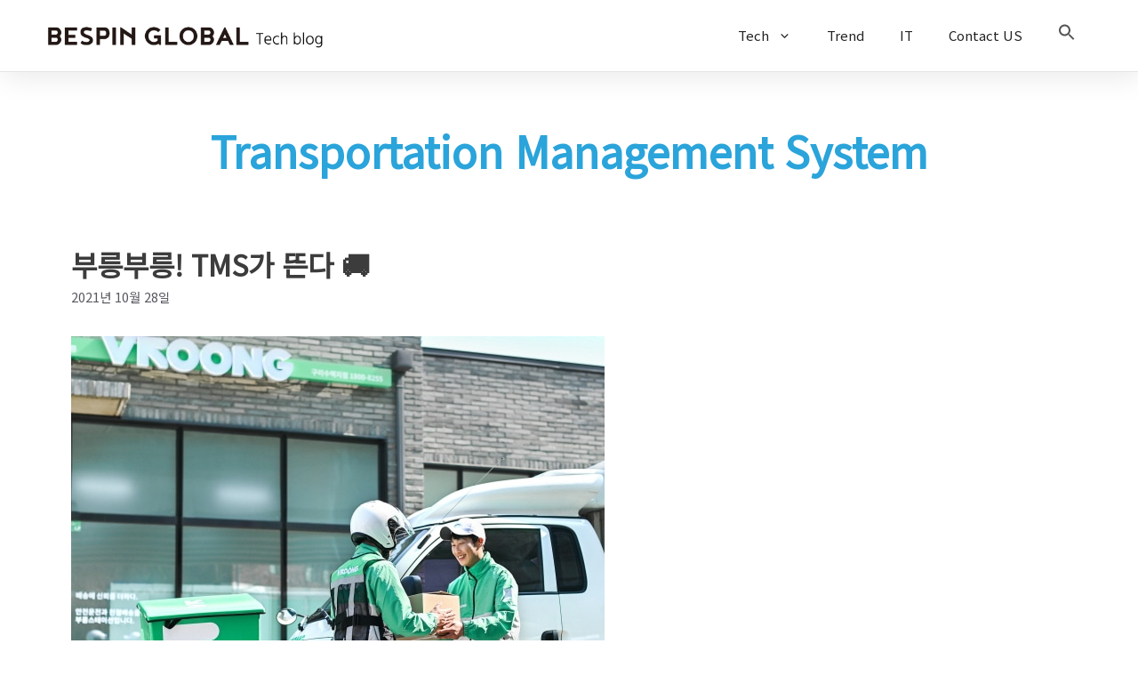

--- FILE ---
content_type: text/html; charset=UTF-8
request_url: https://blog.bespinglobal.com/post/tag/transportation-management-system/
body_size: 134305
content:
<!DOCTYPE html>
<html lang="ko-KR">
<head>
	<meta charset="UTF-8">
	<meta name='robots' content='index, follow, max-image-preview:large, max-snippet:-1, max-video-preview:-1' />
<meta name="viewport" content="width=device-width, initial-scale=1">
	<!-- This site is optimized with the Yoast SEO plugin v26.8 - https://yoast.com/product/yoast-seo-wordpress/ -->
	<title>Transportation Management System Archives - BESPIN Tech Blog</title>
	<link rel="canonical" href="https://blog.bespinglobal.com/post/tag/transportation-management-system/" />
	<meta property="og:locale" content="ko_KR" />
	<meta property="og:type" content="article" />
	<meta property="og:title" content="Transportation Management System Archives - BESPIN Tech Blog" />
	<meta property="og:url" content="https://blog.bespinglobal.com/post/tag/transportation-management-system/" />
	<meta property="og:site_name" content="BESPIN Tech Blog" />
	<meta name="twitter:card" content="summary_large_image" />
	<script type="application/ld+json" class="yoast-schema-graph">{"@context":"https://schema.org","@graph":[{"@type":"CollectionPage","@id":"https://blog.bespinglobal.com/post/tag/transportation-management-system/","url":"https://blog.bespinglobal.com/post/tag/transportation-management-system/","name":"Transportation Management System Archives - BESPIN Tech Blog","isPartOf":{"@id":"https://blog.bespinglobal.com/#website"},"primaryImageOfPage":{"@id":"https://blog.bespinglobal.com/post/tag/transportation-management-system/#primaryimage"},"image":{"@id":"https://blog.bespinglobal.com/post/tag/transportation-management-system/#primaryimage"},"thumbnailUrl":"https://i0.wp.com/bespin-wordpress-bucket.s3.ap-northeast-2.amazonaws.com/wp-content/uploads/2021/10/vroong.jpeg?fit=600%2C399&ssl=1","breadcrumb":{"@id":"https://blog.bespinglobal.com/post/tag/transportation-management-system/#breadcrumb"},"inLanguage":"ko-KR"},{"@type":"ImageObject","inLanguage":"ko-KR","@id":"https://blog.bespinglobal.com/post/tag/transportation-management-system/#primaryimage","url":"https://i0.wp.com/bespin-wordpress-bucket.s3.ap-northeast-2.amazonaws.com/wp-content/uploads/2021/10/vroong.jpeg?fit=600%2C399&ssl=1","contentUrl":"https://i0.wp.com/bespin-wordpress-bucket.s3.ap-northeast-2.amazonaws.com/wp-content/uploads/2021/10/vroong.jpeg?fit=600%2C399&ssl=1","width":600,"height":399},{"@type":"BreadcrumbList","@id":"https://blog.bespinglobal.com/post/tag/transportation-management-system/#breadcrumb","itemListElement":[{"@type":"ListItem","position":1,"name":"Home","item":"https://blog.bespinglobal.com/"},{"@type":"ListItem","position":2,"name":"Transportation Management System"}]},{"@type":"WebSite","@id":"https://blog.bespinglobal.com/#website","url":"https://blog.bespinglobal.com/","name":"BESPIN Tech Blog","description":"베스핀글로벌 기술 블로그","publisher":{"@id":"https://blog.bespinglobal.com/#organization"},"potentialAction":[{"@type":"SearchAction","target":{"@type":"EntryPoint","urlTemplate":"https://blog.bespinglobal.com/?s={search_term_string}"},"query-input":{"@type":"PropertyValueSpecification","valueRequired":true,"valueName":"search_term_string"}}],"inLanguage":"ko-KR"},{"@type":"Organization","@id":"https://blog.bespinglobal.com/#organization","name":"Bespin Global","url":"https://blog.bespinglobal.com/","logo":{"@type":"ImageObject","inLanguage":"ko-KR","@id":"https://blog.bespinglobal.com/#/schema/logo/image/","url":"https://i0.wp.com/bespin-wordpress-bucket.s3.ap-northeast-2.amazonaws.com/wp-content/uploads/2022/02/%E1%84%87%E1%85%A6%E1%84%89%E1%85%B3%E1%84%91%E1%85%B5%E1%86%AB%E1%84%80%E1%85%B3%E1%86%AF%E1%84%85%E1%85%A9%E1%84%87%E1%85%A5%E1%86%AF-%E1%84%85%E1%85%A9%E1%84%80%E1%85%A9%E1%84%89%E1%85%B3%E1%86%AF%E1%84%85%E1%85%A9%E1%84%80%E1%85%A5%E1%86%AB%E1%84%8B%E1%85%A5%E1%86%B9%E1%84%82%E1%85%B3%E1%86%ABBlack.png?fit=2560%2C228&ssl=1","contentUrl":"https://i0.wp.com/bespin-wordpress-bucket.s3.ap-northeast-2.amazonaws.com/wp-content/uploads/2022/02/%E1%84%87%E1%85%A6%E1%84%89%E1%85%B3%E1%84%91%E1%85%B5%E1%86%AB%E1%84%80%E1%85%B3%E1%86%AF%E1%84%85%E1%85%A9%E1%84%87%E1%85%A5%E1%86%AF-%E1%84%85%E1%85%A9%E1%84%80%E1%85%A9%E1%84%89%E1%85%B3%E1%86%AF%E1%84%85%E1%85%A9%E1%84%80%E1%85%A5%E1%86%AB%E1%84%8B%E1%85%A5%E1%86%B9%E1%84%82%E1%85%B3%E1%86%ABBlack.png?fit=2560%2C228&ssl=1","width":2560,"height":228,"caption":"Bespin Global"},"image":{"@id":"https://blog.bespinglobal.com/#/schema/logo/image/"},"sameAs":["https://www.facebook.com/bespinglobal","https://www.linkedin.com/company/13323480/","https://www.youtube.com/c/BespinGlobal"]}]}</script>
	<!-- / Yoast SEO plugin. -->


<link rel='dns-prefetch' href='//www.googletagmanager.com' />
<link rel='dns-prefetch' href='//stats.wp.com' />
<link rel='preconnect' href='//c0.wp.com' />
<link rel='preconnect' href='//i0.wp.com' />
<link rel="alternate" type="application/rss+xml" title="BESPIN Tech Blog &raquo; 피드" href="https://blog.bespinglobal.com/feed/" />
<link rel="alternate" type="application/rss+xml" title="BESPIN Tech Blog &raquo; 댓글 피드" href="https://blog.bespinglobal.com/comments/feed/" />
<link rel="alternate" type="application/rss+xml" title="BESPIN Tech Blog &raquo; Transportation Management System 태그 피드" href="https://blog.bespinglobal.com/post/tag/transportation-management-system/feed/" />
		<!-- This site uses the Google Analytics by MonsterInsights plugin v9.11.1 - Using Analytics tracking - https://www.monsterinsights.com/ -->
		<!-- Note: MonsterInsights is not currently configured on this site. The site owner needs to authenticate with Google Analytics in the MonsterInsights settings panel. -->
					<!-- No tracking code set -->
				<!-- / Google Analytics by MonsterInsights -->
		<style id='wp-img-auto-sizes-contain-inline-css'>
img:is([sizes=auto i],[sizes^="auto," i]){contain-intrinsic-size:3000px 1500px}
/*# sourceURL=wp-img-auto-sizes-contain-inline-css */
</style>
<link rel='stylesheet' id='iheg-fontawesome-css' href='https://blog.bespinglobal.com/wp-content/plugins/image-hover-effects-block//assets/fontawesome-v5/css/all.min.css?ver=1.4.5' media='all' />
<style id='cf-frontend-style-inline-css'>
@font-face {
	font-family: 'Noto Sans KR';
	font-style: normal;
	font-weight: 100;
	font-display: fallback;
	src: url('https://blog.bespinglobal.com/wp-content/bcf-fonts/Noto%20Sans%20KR/noto-sans-kr-100-normal0.woff2') format('woff2'),
		url('https://blog.bespinglobal.com/wp-content/bcf-fonts/Noto%20Sans%20KR/noto-sans-kr-100-normal1.woff2') format('woff2'),
		url('https://blog.bespinglobal.com/wp-content/bcf-fonts/Noto%20Sans%20KR/noto-sans-kr-100-normal2.woff2') format('woff2'),
		url('https://blog.bespinglobal.com/wp-content/bcf-fonts/Noto%20Sans%20KR/noto-sans-kr-100-normal3.woff2') format('woff2'),
		url('https://blog.bespinglobal.com/wp-content/bcf-fonts/Noto%20Sans%20KR/noto-sans-kr-100-normal4.woff2') format('woff2'),
		url('https://blog.bespinglobal.com/wp-content/bcf-fonts/Noto%20Sans%20KR/noto-sans-kr-100-normal5.woff2') format('woff2'),
		url('https://blog.bespinglobal.com/wp-content/bcf-fonts/Noto%20Sans%20KR/noto-sans-kr-100-normal6.woff2') format('woff2'),
		url('https://blog.bespinglobal.com/wp-content/bcf-fonts/Noto%20Sans%20KR/noto-sans-kr-100-normal7.woff2') format('woff2'),
		url('https://blog.bespinglobal.com/wp-content/bcf-fonts/Noto%20Sans%20KR/noto-sans-kr-100-normal8.woff2') format('woff2'),
		url('https://blog.bespinglobal.com/wp-content/bcf-fonts/Noto%20Sans%20KR/noto-sans-kr-100-normal9.woff2') format('woff2'),
		url('https://blog.bespinglobal.com/wp-content/bcf-fonts/Noto%20Sans%20KR/noto-sans-kr-100-normal10.woff2') format('woff2'),
		url('https://blog.bespinglobal.com/wp-content/bcf-fonts/Noto%20Sans%20KR/noto-sans-kr-100-normal11.woff2') format('woff2'),
		url('https://blog.bespinglobal.com/wp-content/bcf-fonts/Noto%20Sans%20KR/noto-sans-kr-100-normal12.woff2') format('woff2'),
		url('https://blog.bespinglobal.com/wp-content/bcf-fonts/Noto%20Sans%20KR/noto-sans-kr-100-normal13.woff2') format('woff2'),
		url('https://blog.bespinglobal.com/wp-content/bcf-fonts/Noto%20Sans%20KR/noto-sans-kr-100-normal14.woff2') format('woff2'),
		url('https://blog.bespinglobal.com/wp-content/bcf-fonts/Noto%20Sans%20KR/noto-sans-kr-100-normal15.woff2') format('woff2'),
		url('https://blog.bespinglobal.com/wp-content/bcf-fonts/Noto%20Sans%20KR/noto-sans-kr-100-normal16.woff2') format('woff2'),
		url('https://blog.bespinglobal.com/wp-content/bcf-fonts/Noto%20Sans%20KR/noto-sans-kr-100-normal17.woff2') format('woff2'),
		url('https://blog.bespinglobal.com/wp-content/bcf-fonts/Noto%20Sans%20KR/noto-sans-kr-100-normal18.woff2') format('woff2'),
		url('https://blog.bespinglobal.com/wp-content/bcf-fonts/Noto%20Sans%20KR/noto-sans-kr-100-normal19.woff2') format('woff2'),
		url('https://blog.bespinglobal.com/wp-content/bcf-fonts/Noto%20Sans%20KR/noto-sans-kr-100-normal20.woff2') format('woff2'),
		url('https://blog.bespinglobal.com/wp-content/bcf-fonts/Noto%20Sans%20KR/noto-sans-kr-100-normal21.woff2') format('woff2'),
		url('https://blog.bespinglobal.com/wp-content/bcf-fonts/Noto%20Sans%20KR/noto-sans-kr-100-normal22.woff2') format('woff2'),
		url('https://blog.bespinglobal.com/wp-content/bcf-fonts/Noto%20Sans%20KR/noto-sans-kr-100-normal23.woff2') format('woff2'),
		url('https://blog.bespinglobal.com/wp-content/bcf-fonts/Noto%20Sans%20KR/noto-sans-kr-100-normal24.woff2') format('woff2'),
		url('https://blog.bespinglobal.com/wp-content/bcf-fonts/Noto%20Sans%20KR/noto-sans-kr-100-normal25.woff2') format('woff2'),
		url('https://blog.bespinglobal.com/wp-content/bcf-fonts/Noto%20Sans%20KR/noto-sans-kr-100-normal26.woff2') format('woff2'),
		url('https://blog.bespinglobal.com/wp-content/bcf-fonts/Noto%20Sans%20KR/noto-sans-kr-100-normal27.woff2') format('woff2'),
		url('https://blog.bespinglobal.com/wp-content/bcf-fonts/Noto%20Sans%20KR/noto-sans-kr-100-normal28.woff2') format('woff2'),
		url('https://blog.bespinglobal.com/wp-content/bcf-fonts/Noto%20Sans%20KR/noto-sans-kr-100-normal29.woff2') format('woff2'),
		url('https://blog.bespinglobal.com/wp-content/bcf-fonts/Noto%20Sans%20KR/noto-sans-kr-100-normal30.woff2') format('woff2'),
		url('https://blog.bespinglobal.com/wp-content/bcf-fonts/Noto%20Sans%20KR/noto-sans-kr-100-normal31.woff2') format('woff2'),
		url('https://blog.bespinglobal.com/wp-content/bcf-fonts/Noto%20Sans%20KR/noto-sans-kr-100-normal32.woff2') format('woff2'),
		url('https://blog.bespinglobal.com/wp-content/bcf-fonts/Noto%20Sans%20KR/noto-sans-kr-100-normal33.woff2') format('woff2'),
		url('https://blog.bespinglobal.com/wp-content/bcf-fonts/Noto%20Sans%20KR/noto-sans-kr-100-normal34.woff2') format('woff2'),
		url('https://blog.bespinglobal.com/wp-content/bcf-fonts/Noto%20Sans%20KR/noto-sans-kr-100-normal35.woff2') format('woff2'),
		url('https://blog.bespinglobal.com/wp-content/bcf-fonts/Noto%20Sans%20KR/noto-sans-kr-100-normal36.woff2') format('woff2'),
		url('https://blog.bespinglobal.com/wp-content/bcf-fonts/Noto%20Sans%20KR/noto-sans-kr-100-normal37.woff2') format('woff2'),
		url('https://blog.bespinglobal.com/wp-content/bcf-fonts/Noto%20Sans%20KR/noto-sans-kr-100-normal38.woff2') format('woff2'),
		url('https://blog.bespinglobal.com/wp-content/bcf-fonts/Noto%20Sans%20KR/noto-sans-kr-100-normal39.woff2') format('woff2'),
		url('https://blog.bespinglobal.com/wp-content/bcf-fonts/Noto%20Sans%20KR/noto-sans-kr-100-normal40.woff2') format('woff2'),
		url('https://blog.bespinglobal.com/wp-content/bcf-fonts/Noto%20Sans%20KR/noto-sans-kr-100-normal41.woff2') format('woff2'),
		url('https://blog.bespinglobal.com/wp-content/bcf-fonts/Noto%20Sans%20KR/noto-sans-kr-100-normal42.woff2') format('woff2'),
		url('https://blog.bespinglobal.com/wp-content/bcf-fonts/Noto%20Sans%20KR/noto-sans-kr-100-normal43.woff2') format('woff2'),
		url('https://blog.bespinglobal.com/wp-content/bcf-fonts/Noto%20Sans%20KR/noto-sans-kr-100-normal44.woff2') format('woff2'),
		url('https://blog.bespinglobal.com/wp-content/bcf-fonts/Noto%20Sans%20KR/noto-sans-kr-100-normal45.woff2') format('woff2'),
		url('https://blog.bespinglobal.com/wp-content/bcf-fonts/Noto%20Sans%20KR/noto-sans-kr-100-normal46.woff2') format('woff2'),
		url('https://blog.bespinglobal.com/wp-content/bcf-fonts/Noto%20Sans%20KR/noto-sans-kr-100-normal47.woff2') format('woff2'),
		url('https://blog.bespinglobal.com/wp-content/bcf-fonts/Noto%20Sans%20KR/noto-sans-kr-100-normal48.woff2') format('woff2'),
		url('https://blog.bespinglobal.com/wp-content/bcf-fonts/Noto%20Sans%20KR/noto-sans-kr-100-normal49.woff2') format('woff2'),
		url('https://blog.bespinglobal.com/wp-content/bcf-fonts/Noto%20Sans%20KR/noto-sans-kr-100-normal50.woff2') format('woff2'),
		url('https://blog.bespinglobal.com/wp-content/bcf-fonts/Noto%20Sans%20KR/noto-sans-kr-100-normal51.woff2') format('woff2'),
		url('https://blog.bespinglobal.com/wp-content/bcf-fonts/Noto%20Sans%20KR/noto-sans-kr-100-normal52.woff2') format('woff2'),
		url('https://blog.bespinglobal.com/wp-content/bcf-fonts/Noto%20Sans%20KR/noto-sans-kr-100-normal53.woff2') format('woff2'),
		url('https://blog.bespinglobal.com/wp-content/bcf-fonts/Noto%20Sans%20KR/noto-sans-kr-100-normal54.woff2') format('woff2'),
		url('https://blog.bespinglobal.com/wp-content/bcf-fonts/Noto%20Sans%20KR/noto-sans-kr-100-normal55.woff2') format('woff2'),
		url('https://blog.bespinglobal.com/wp-content/bcf-fonts/Noto%20Sans%20KR/noto-sans-kr-100-normal56.woff2') format('woff2'),
		url('https://blog.bespinglobal.com/wp-content/bcf-fonts/Noto%20Sans%20KR/noto-sans-kr-100-normal57.woff2') format('woff2'),
		url('https://blog.bespinglobal.com/wp-content/bcf-fonts/Noto%20Sans%20KR/noto-sans-kr-100-normal58.woff2') format('woff2'),
		url('https://blog.bespinglobal.com/wp-content/bcf-fonts/Noto%20Sans%20KR/noto-sans-kr-100-normal59.woff2') format('woff2'),
		url('https://blog.bespinglobal.com/wp-content/bcf-fonts/Noto%20Sans%20KR/noto-sans-kr-100-normal60.woff2') format('woff2'),
		url('https://blog.bespinglobal.com/wp-content/bcf-fonts/Noto%20Sans%20KR/noto-sans-kr-100-normal61.woff2') format('woff2'),
		url('https://blog.bespinglobal.com/wp-content/bcf-fonts/Noto%20Sans%20KR/noto-sans-kr-100-normal62.woff2') format('woff2'),
		url('https://blog.bespinglobal.com/wp-content/bcf-fonts/Noto%20Sans%20KR/noto-sans-kr-100-normal63.woff2') format('woff2'),
		url('https://blog.bespinglobal.com/wp-content/bcf-fonts/Noto%20Sans%20KR/noto-sans-kr-100-normal64.woff2') format('woff2'),
		url('https://blog.bespinglobal.com/wp-content/bcf-fonts/Noto%20Sans%20KR/noto-sans-kr-100-normal65.woff2') format('woff2'),
		url('https://blog.bespinglobal.com/wp-content/bcf-fonts/Noto%20Sans%20KR/noto-sans-kr-100-normal66.woff2') format('woff2'),
		url('https://blog.bespinglobal.com/wp-content/bcf-fonts/Noto%20Sans%20KR/noto-sans-kr-100-normal67.woff2') format('woff2'),
		url('https://blog.bespinglobal.com/wp-content/bcf-fonts/Noto%20Sans%20KR/noto-sans-kr-100-normal68.woff2') format('woff2'),
		url('https://blog.bespinglobal.com/wp-content/bcf-fonts/Noto%20Sans%20KR/noto-sans-kr-100-normal69.woff2') format('woff2'),
		url('https://blog.bespinglobal.com/wp-content/bcf-fonts/Noto%20Sans%20KR/noto-sans-kr-100-normal70.woff2') format('woff2'),
		url('https://blog.bespinglobal.com/wp-content/bcf-fonts/Noto%20Sans%20KR/noto-sans-kr-100-normal71.woff2') format('woff2'),
		url('https://blog.bespinglobal.com/wp-content/bcf-fonts/Noto%20Sans%20KR/noto-sans-kr-100-normal72.woff2') format('woff2'),
		url('https://blog.bespinglobal.com/wp-content/bcf-fonts/Noto%20Sans%20KR/noto-sans-kr-100-normal73.woff2') format('woff2'),
		url('https://blog.bespinglobal.com/wp-content/bcf-fonts/Noto%20Sans%20KR/noto-sans-kr-100-normal74.woff2') format('woff2'),
		url('https://blog.bespinglobal.com/wp-content/bcf-fonts/Noto%20Sans%20KR/noto-sans-kr-100-normal75.woff2') format('woff2'),
		url('https://blog.bespinglobal.com/wp-content/bcf-fonts/Noto%20Sans%20KR/noto-sans-kr-100-normal76.woff2') format('woff2'),
		url('https://blog.bespinglobal.com/wp-content/bcf-fonts/Noto%20Sans%20KR/noto-sans-kr-100-normal77.woff2') format('woff2'),
		url('https://blog.bespinglobal.com/wp-content/bcf-fonts/Noto%20Sans%20KR/noto-sans-kr-100-normal78.woff2') format('woff2'),
		url('https://blog.bespinglobal.com/wp-content/bcf-fonts/Noto%20Sans%20KR/noto-sans-kr-100-normal79.woff2') format('woff2'),
		url('https://blog.bespinglobal.com/wp-content/bcf-fonts/Noto%20Sans%20KR/noto-sans-kr-100-normal80.woff2') format('woff2'),
		url('https://blog.bespinglobal.com/wp-content/bcf-fonts/Noto%20Sans%20KR/noto-sans-kr-100-normal81.woff2') format('woff2'),
		url('https://blog.bespinglobal.com/wp-content/bcf-fonts/Noto%20Sans%20KR/noto-sans-kr-100-normal82.woff2') format('woff2'),
		url('https://blog.bespinglobal.com/wp-content/bcf-fonts/Noto%20Sans%20KR/noto-sans-kr-100-normal83.woff2') format('woff2'),
		url('https://blog.bespinglobal.com/wp-content/bcf-fonts/Noto%20Sans%20KR/noto-sans-kr-100-normal84.woff2') format('woff2'),
		url('https://blog.bespinglobal.com/wp-content/bcf-fonts/Noto%20Sans%20KR/noto-sans-kr-100-normal85.woff2') format('woff2'),
		url('https://blog.bespinglobal.com/wp-content/bcf-fonts/Noto%20Sans%20KR/noto-sans-kr-100-normal86.woff2') format('woff2'),
		url('https://blog.bespinglobal.com/wp-content/bcf-fonts/Noto%20Sans%20KR/noto-sans-kr-100-normal87.woff2') format('woff2'),
		url('https://blog.bespinglobal.com/wp-content/bcf-fonts/Noto%20Sans%20KR/noto-sans-kr-100-normal88.woff2') format('woff2'),
		url('https://blog.bespinglobal.com/wp-content/bcf-fonts/Noto%20Sans%20KR/noto-sans-kr-100-normal89.woff2') format('woff2'),
		url('https://blog.bespinglobal.com/wp-content/bcf-fonts/Noto%20Sans%20KR/noto-sans-kr-100-normal90.woff2') format('woff2'),
		url('https://blog.bespinglobal.com/wp-content/bcf-fonts/Noto%20Sans%20KR/noto-sans-kr-100-normal91.woff2') format('woff2'),
		url('https://blog.bespinglobal.com/wp-content/bcf-fonts/Noto%20Sans%20KR/noto-sans-kr-100-normal92.woff2') format('woff2'),
		url('https://blog.bespinglobal.com/wp-content/bcf-fonts/Noto%20Sans%20KR/noto-sans-kr-100-normal93.woff2') format('woff2'),
		url('https://blog.bespinglobal.com/wp-content/bcf-fonts/Noto%20Sans%20KR/noto-sans-kr-100-normal94.woff2') format('woff2'),
		url('https://blog.bespinglobal.com/wp-content/bcf-fonts/Noto%20Sans%20KR/noto-sans-kr-100-normal95.woff2') format('woff2'),
		url('https://blog.bespinglobal.com/wp-content/bcf-fonts/Noto%20Sans%20KR/noto-sans-kr-100-normal96.woff2') format('woff2'),
		url('https://blog.bespinglobal.com/wp-content/bcf-fonts/Noto%20Sans%20KR/noto-sans-kr-100-normal97.woff2') format('woff2'),
		url('https://blog.bespinglobal.com/wp-content/bcf-fonts/Noto%20Sans%20KR/noto-sans-kr-100-normal98.woff2') format('woff2'),
		url('https://blog.bespinglobal.com/wp-content/bcf-fonts/Noto%20Sans%20KR/noto-sans-kr-100-normal99.woff2') format('woff2'),
		url('https://blog.bespinglobal.com/wp-content/bcf-fonts/Noto%20Sans%20KR/noto-sans-kr-100-normal100.woff2') format('woff2'),
		url('https://blog.bespinglobal.com/wp-content/bcf-fonts/Noto%20Sans%20KR/noto-sans-kr-100-normal101.woff2') format('woff2'),
		url('https://blog.bespinglobal.com/wp-content/bcf-fonts/Noto%20Sans%20KR/noto-sans-kr-100-normal102.woff2') format('woff2'),
		url('https://blog.bespinglobal.com/wp-content/bcf-fonts/Noto%20Sans%20KR/noto-sans-kr-100-normal103.woff2') format('woff2'),
		url('https://blog.bespinglobal.com/wp-content/bcf-fonts/Noto%20Sans%20KR/noto-sans-kr-100-normal104.woff2') format('woff2'),
		url('https://blog.bespinglobal.com/wp-content/bcf-fonts/Noto%20Sans%20KR/noto-sans-kr-100-normal105.woff2') format('woff2'),
		url('https://blog.bespinglobal.com/wp-content/bcf-fonts/Noto%20Sans%20KR/noto-sans-kr-100-normal106.woff2') format('woff2'),
		url('https://blog.bespinglobal.com/wp-content/bcf-fonts/Noto%20Sans%20KR/noto-sans-kr-100-normal107.woff2') format('woff2'),
		url('https://blog.bespinglobal.com/wp-content/bcf-fonts/Noto%20Sans%20KR/noto-sans-kr-100-normal108.woff2') format('woff2'),
		url('https://blog.bespinglobal.com/wp-content/bcf-fonts/Noto%20Sans%20KR/noto-sans-kr-100-normal109.woff2') format('woff2'),
		url('https://blog.bespinglobal.com/wp-content/bcf-fonts/Noto%20Sans%20KR/noto-sans-kr-100-normal110.woff2') format('woff2'),
		url('https://blog.bespinglobal.com/wp-content/bcf-fonts/Noto%20Sans%20KR/noto-sans-kr-100-normal111.woff2') format('woff2'),
		url('https://blog.bespinglobal.com/wp-content/bcf-fonts/Noto%20Sans%20KR/noto-sans-kr-100-normal112.woff2') format('woff2'),
		url('https://blog.bespinglobal.com/wp-content/bcf-fonts/Noto%20Sans%20KR/noto-sans-kr-100-normal113.woff2') format('woff2'),
		url('https://blog.bespinglobal.com/wp-content/bcf-fonts/Noto%20Sans%20KR/noto-sans-kr-100-normal114.woff2') format('woff2'),
		url('https://blog.bespinglobal.com/wp-content/bcf-fonts/Noto%20Sans%20KR/noto-sans-kr-100-normal115.woff2') format('woff2'),
		url('https://blog.bespinglobal.com/wp-content/bcf-fonts/Noto%20Sans%20KR/noto-sans-kr-100-normal116.woff2') format('woff2'),
		url('https://blog.bespinglobal.com/wp-content/bcf-fonts/Noto%20Sans%20KR/noto-sans-kr-100-normal117.woff2') format('woff2'),
		url('https://blog.bespinglobal.com/wp-content/bcf-fonts/Noto%20Sans%20KR/noto-sans-kr-100-normal118.woff2') format('woff2'),
		url('https://blog.bespinglobal.com/wp-content/bcf-fonts/Noto%20Sans%20KR/noto-sans-kr-100-normal119.woff2') format('woff2');
}
@font-face {
	font-family: 'Noto Sans KR';
	font-style: normal;
	font-weight: 300;
	font-display: fallback;
	src: url('https://blog.bespinglobal.com/wp-content/bcf-fonts/Noto%20Sans%20KR/noto-sans-kr-300-normal0.woff2') format('woff2'),
		url('https://blog.bespinglobal.com/wp-content/bcf-fonts/Noto%20Sans%20KR/noto-sans-kr-300-normal1.woff2') format('woff2'),
		url('https://blog.bespinglobal.com/wp-content/bcf-fonts/Noto%20Sans%20KR/noto-sans-kr-300-normal2.woff2') format('woff2'),
		url('https://blog.bespinglobal.com/wp-content/bcf-fonts/Noto%20Sans%20KR/noto-sans-kr-300-normal3.woff2') format('woff2'),
		url('https://blog.bespinglobal.com/wp-content/bcf-fonts/Noto%20Sans%20KR/noto-sans-kr-300-normal4.woff2') format('woff2'),
		url('https://blog.bespinglobal.com/wp-content/bcf-fonts/Noto%20Sans%20KR/noto-sans-kr-300-normal5.woff2') format('woff2'),
		url('https://blog.bespinglobal.com/wp-content/bcf-fonts/Noto%20Sans%20KR/noto-sans-kr-300-normal6.woff2') format('woff2'),
		url('https://blog.bespinglobal.com/wp-content/bcf-fonts/Noto%20Sans%20KR/noto-sans-kr-300-normal7.woff2') format('woff2'),
		url('https://blog.bespinglobal.com/wp-content/bcf-fonts/Noto%20Sans%20KR/noto-sans-kr-300-normal8.woff2') format('woff2'),
		url('https://blog.bespinglobal.com/wp-content/bcf-fonts/Noto%20Sans%20KR/noto-sans-kr-300-normal9.woff2') format('woff2'),
		url('https://blog.bespinglobal.com/wp-content/bcf-fonts/Noto%20Sans%20KR/noto-sans-kr-300-normal10.woff2') format('woff2'),
		url('https://blog.bespinglobal.com/wp-content/bcf-fonts/Noto%20Sans%20KR/noto-sans-kr-300-normal11.woff2') format('woff2'),
		url('https://blog.bespinglobal.com/wp-content/bcf-fonts/Noto%20Sans%20KR/noto-sans-kr-300-normal12.woff2') format('woff2'),
		url('https://blog.bespinglobal.com/wp-content/bcf-fonts/Noto%20Sans%20KR/noto-sans-kr-300-normal13.woff2') format('woff2'),
		url('https://blog.bespinglobal.com/wp-content/bcf-fonts/Noto%20Sans%20KR/noto-sans-kr-300-normal14.woff2') format('woff2'),
		url('https://blog.bespinglobal.com/wp-content/bcf-fonts/Noto%20Sans%20KR/noto-sans-kr-300-normal15.woff2') format('woff2'),
		url('https://blog.bespinglobal.com/wp-content/bcf-fonts/Noto%20Sans%20KR/noto-sans-kr-300-normal16.woff2') format('woff2'),
		url('https://blog.bespinglobal.com/wp-content/bcf-fonts/Noto%20Sans%20KR/noto-sans-kr-300-normal17.woff2') format('woff2'),
		url('https://blog.bespinglobal.com/wp-content/bcf-fonts/Noto%20Sans%20KR/noto-sans-kr-300-normal18.woff2') format('woff2'),
		url('https://blog.bespinglobal.com/wp-content/bcf-fonts/Noto%20Sans%20KR/noto-sans-kr-300-normal19.woff2') format('woff2'),
		url('https://blog.bespinglobal.com/wp-content/bcf-fonts/Noto%20Sans%20KR/noto-sans-kr-300-normal20.woff2') format('woff2'),
		url('https://blog.bespinglobal.com/wp-content/bcf-fonts/Noto%20Sans%20KR/noto-sans-kr-300-normal21.woff2') format('woff2'),
		url('https://blog.bespinglobal.com/wp-content/bcf-fonts/Noto%20Sans%20KR/noto-sans-kr-300-normal22.woff2') format('woff2'),
		url('https://blog.bespinglobal.com/wp-content/bcf-fonts/Noto%20Sans%20KR/noto-sans-kr-300-normal23.woff2') format('woff2'),
		url('https://blog.bespinglobal.com/wp-content/bcf-fonts/Noto%20Sans%20KR/noto-sans-kr-300-normal24.woff2') format('woff2'),
		url('https://blog.bespinglobal.com/wp-content/bcf-fonts/Noto%20Sans%20KR/noto-sans-kr-300-normal25.woff2') format('woff2'),
		url('https://blog.bespinglobal.com/wp-content/bcf-fonts/Noto%20Sans%20KR/noto-sans-kr-300-normal26.woff2') format('woff2'),
		url('https://blog.bespinglobal.com/wp-content/bcf-fonts/Noto%20Sans%20KR/noto-sans-kr-300-normal27.woff2') format('woff2'),
		url('https://blog.bespinglobal.com/wp-content/bcf-fonts/Noto%20Sans%20KR/noto-sans-kr-300-normal28.woff2') format('woff2'),
		url('https://blog.bespinglobal.com/wp-content/bcf-fonts/Noto%20Sans%20KR/noto-sans-kr-300-normal29.woff2') format('woff2'),
		url('https://blog.bespinglobal.com/wp-content/bcf-fonts/Noto%20Sans%20KR/noto-sans-kr-300-normal30.woff2') format('woff2'),
		url('https://blog.bespinglobal.com/wp-content/bcf-fonts/Noto%20Sans%20KR/noto-sans-kr-300-normal31.woff2') format('woff2'),
		url('https://blog.bespinglobal.com/wp-content/bcf-fonts/Noto%20Sans%20KR/noto-sans-kr-300-normal32.woff2') format('woff2'),
		url('https://blog.bespinglobal.com/wp-content/bcf-fonts/Noto%20Sans%20KR/noto-sans-kr-300-normal33.woff2') format('woff2'),
		url('https://blog.bespinglobal.com/wp-content/bcf-fonts/Noto%20Sans%20KR/noto-sans-kr-300-normal34.woff2') format('woff2'),
		url('https://blog.bespinglobal.com/wp-content/bcf-fonts/Noto%20Sans%20KR/noto-sans-kr-300-normal35.woff2') format('woff2'),
		url('https://blog.bespinglobal.com/wp-content/bcf-fonts/Noto%20Sans%20KR/noto-sans-kr-300-normal36.woff2') format('woff2'),
		url('https://blog.bespinglobal.com/wp-content/bcf-fonts/Noto%20Sans%20KR/noto-sans-kr-300-normal37.woff2') format('woff2'),
		url('https://blog.bespinglobal.com/wp-content/bcf-fonts/Noto%20Sans%20KR/noto-sans-kr-300-normal38.woff2') format('woff2'),
		url('https://blog.bespinglobal.com/wp-content/bcf-fonts/Noto%20Sans%20KR/noto-sans-kr-300-normal39.woff2') format('woff2'),
		url('https://blog.bespinglobal.com/wp-content/bcf-fonts/Noto%20Sans%20KR/noto-sans-kr-300-normal40.woff2') format('woff2'),
		url('https://blog.bespinglobal.com/wp-content/bcf-fonts/Noto%20Sans%20KR/noto-sans-kr-300-normal41.woff2') format('woff2'),
		url('https://blog.bespinglobal.com/wp-content/bcf-fonts/Noto%20Sans%20KR/noto-sans-kr-300-normal42.woff2') format('woff2'),
		url('https://blog.bespinglobal.com/wp-content/bcf-fonts/Noto%20Sans%20KR/noto-sans-kr-300-normal43.woff2') format('woff2'),
		url('https://blog.bespinglobal.com/wp-content/bcf-fonts/Noto%20Sans%20KR/noto-sans-kr-300-normal44.woff2') format('woff2'),
		url('https://blog.bespinglobal.com/wp-content/bcf-fonts/Noto%20Sans%20KR/noto-sans-kr-300-normal45.woff2') format('woff2'),
		url('https://blog.bespinglobal.com/wp-content/bcf-fonts/Noto%20Sans%20KR/noto-sans-kr-300-normal46.woff2') format('woff2'),
		url('https://blog.bespinglobal.com/wp-content/bcf-fonts/Noto%20Sans%20KR/noto-sans-kr-300-normal47.woff2') format('woff2'),
		url('https://blog.bespinglobal.com/wp-content/bcf-fonts/Noto%20Sans%20KR/noto-sans-kr-300-normal48.woff2') format('woff2'),
		url('https://blog.bespinglobal.com/wp-content/bcf-fonts/Noto%20Sans%20KR/noto-sans-kr-300-normal49.woff2') format('woff2'),
		url('https://blog.bespinglobal.com/wp-content/bcf-fonts/Noto%20Sans%20KR/noto-sans-kr-300-normal50.woff2') format('woff2'),
		url('https://blog.bespinglobal.com/wp-content/bcf-fonts/Noto%20Sans%20KR/noto-sans-kr-300-normal51.woff2') format('woff2'),
		url('https://blog.bespinglobal.com/wp-content/bcf-fonts/Noto%20Sans%20KR/noto-sans-kr-300-normal52.woff2') format('woff2'),
		url('https://blog.bespinglobal.com/wp-content/bcf-fonts/Noto%20Sans%20KR/noto-sans-kr-300-normal53.woff2') format('woff2'),
		url('https://blog.bespinglobal.com/wp-content/bcf-fonts/Noto%20Sans%20KR/noto-sans-kr-300-normal54.woff2') format('woff2'),
		url('https://blog.bespinglobal.com/wp-content/bcf-fonts/Noto%20Sans%20KR/noto-sans-kr-300-normal55.woff2') format('woff2'),
		url('https://blog.bespinglobal.com/wp-content/bcf-fonts/Noto%20Sans%20KR/noto-sans-kr-300-normal56.woff2') format('woff2'),
		url('https://blog.bespinglobal.com/wp-content/bcf-fonts/Noto%20Sans%20KR/noto-sans-kr-300-normal57.woff2') format('woff2'),
		url('https://blog.bespinglobal.com/wp-content/bcf-fonts/Noto%20Sans%20KR/noto-sans-kr-300-normal58.woff2') format('woff2'),
		url('https://blog.bespinglobal.com/wp-content/bcf-fonts/Noto%20Sans%20KR/noto-sans-kr-300-normal59.woff2') format('woff2'),
		url('https://blog.bespinglobal.com/wp-content/bcf-fonts/Noto%20Sans%20KR/noto-sans-kr-300-normal60.woff2') format('woff2'),
		url('https://blog.bespinglobal.com/wp-content/bcf-fonts/Noto%20Sans%20KR/noto-sans-kr-300-normal61.woff2') format('woff2'),
		url('https://blog.bespinglobal.com/wp-content/bcf-fonts/Noto%20Sans%20KR/noto-sans-kr-300-normal62.woff2') format('woff2'),
		url('https://blog.bespinglobal.com/wp-content/bcf-fonts/Noto%20Sans%20KR/noto-sans-kr-300-normal63.woff2') format('woff2'),
		url('https://blog.bespinglobal.com/wp-content/bcf-fonts/Noto%20Sans%20KR/noto-sans-kr-300-normal64.woff2') format('woff2'),
		url('https://blog.bespinglobal.com/wp-content/bcf-fonts/Noto%20Sans%20KR/noto-sans-kr-300-normal65.woff2') format('woff2'),
		url('https://blog.bespinglobal.com/wp-content/bcf-fonts/Noto%20Sans%20KR/noto-sans-kr-300-normal66.woff2') format('woff2'),
		url('https://blog.bespinglobal.com/wp-content/bcf-fonts/Noto%20Sans%20KR/noto-sans-kr-300-normal67.woff2') format('woff2'),
		url('https://blog.bespinglobal.com/wp-content/bcf-fonts/Noto%20Sans%20KR/noto-sans-kr-300-normal68.woff2') format('woff2'),
		url('https://blog.bespinglobal.com/wp-content/bcf-fonts/Noto%20Sans%20KR/noto-sans-kr-300-normal69.woff2') format('woff2'),
		url('https://blog.bespinglobal.com/wp-content/bcf-fonts/Noto%20Sans%20KR/noto-sans-kr-300-normal70.woff2') format('woff2'),
		url('https://blog.bespinglobal.com/wp-content/bcf-fonts/Noto%20Sans%20KR/noto-sans-kr-300-normal71.woff2') format('woff2'),
		url('https://blog.bespinglobal.com/wp-content/bcf-fonts/Noto%20Sans%20KR/noto-sans-kr-300-normal72.woff2') format('woff2'),
		url('https://blog.bespinglobal.com/wp-content/bcf-fonts/Noto%20Sans%20KR/noto-sans-kr-300-normal73.woff2') format('woff2'),
		url('https://blog.bespinglobal.com/wp-content/bcf-fonts/Noto%20Sans%20KR/noto-sans-kr-300-normal74.woff2') format('woff2'),
		url('https://blog.bespinglobal.com/wp-content/bcf-fonts/Noto%20Sans%20KR/noto-sans-kr-300-normal75.woff2') format('woff2'),
		url('https://blog.bespinglobal.com/wp-content/bcf-fonts/Noto%20Sans%20KR/noto-sans-kr-300-normal76.woff2') format('woff2'),
		url('https://blog.bespinglobal.com/wp-content/bcf-fonts/Noto%20Sans%20KR/noto-sans-kr-300-normal77.woff2') format('woff2'),
		url('https://blog.bespinglobal.com/wp-content/bcf-fonts/Noto%20Sans%20KR/noto-sans-kr-300-normal78.woff2') format('woff2'),
		url('https://blog.bespinglobal.com/wp-content/bcf-fonts/Noto%20Sans%20KR/noto-sans-kr-300-normal79.woff2') format('woff2'),
		url('https://blog.bespinglobal.com/wp-content/bcf-fonts/Noto%20Sans%20KR/noto-sans-kr-300-normal80.woff2') format('woff2'),
		url('https://blog.bespinglobal.com/wp-content/bcf-fonts/Noto%20Sans%20KR/noto-sans-kr-300-normal81.woff2') format('woff2'),
		url('https://blog.bespinglobal.com/wp-content/bcf-fonts/Noto%20Sans%20KR/noto-sans-kr-300-normal82.woff2') format('woff2'),
		url('https://blog.bespinglobal.com/wp-content/bcf-fonts/Noto%20Sans%20KR/noto-sans-kr-300-normal83.woff2') format('woff2'),
		url('https://blog.bespinglobal.com/wp-content/bcf-fonts/Noto%20Sans%20KR/noto-sans-kr-300-normal84.woff2') format('woff2'),
		url('https://blog.bespinglobal.com/wp-content/bcf-fonts/Noto%20Sans%20KR/noto-sans-kr-300-normal85.woff2') format('woff2'),
		url('https://blog.bespinglobal.com/wp-content/bcf-fonts/Noto%20Sans%20KR/noto-sans-kr-300-normal86.woff2') format('woff2'),
		url('https://blog.bespinglobal.com/wp-content/bcf-fonts/Noto%20Sans%20KR/noto-sans-kr-300-normal87.woff2') format('woff2'),
		url('https://blog.bespinglobal.com/wp-content/bcf-fonts/Noto%20Sans%20KR/noto-sans-kr-300-normal88.woff2') format('woff2'),
		url('https://blog.bespinglobal.com/wp-content/bcf-fonts/Noto%20Sans%20KR/noto-sans-kr-300-normal89.woff2') format('woff2'),
		url('https://blog.bespinglobal.com/wp-content/bcf-fonts/Noto%20Sans%20KR/noto-sans-kr-300-normal90.woff2') format('woff2'),
		url('https://blog.bespinglobal.com/wp-content/bcf-fonts/Noto%20Sans%20KR/noto-sans-kr-300-normal91.woff2') format('woff2'),
		url('https://blog.bespinglobal.com/wp-content/bcf-fonts/Noto%20Sans%20KR/noto-sans-kr-300-normal92.woff2') format('woff2'),
		url('https://blog.bespinglobal.com/wp-content/bcf-fonts/Noto%20Sans%20KR/noto-sans-kr-300-normal93.woff2') format('woff2'),
		url('https://blog.bespinglobal.com/wp-content/bcf-fonts/Noto%20Sans%20KR/noto-sans-kr-300-normal94.woff2') format('woff2'),
		url('https://blog.bespinglobal.com/wp-content/bcf-fonts/Noto%20Sans%20KR/noto-sans-kr-300-normal95.woff2') format('woff2'),
		url('https://blog.bespinglobal.com/wp-content/bcf-fonts/Noto%20Sans%20KR/noto-sans-kr-300-normal96.woff2') format('woff2'),
		url('https://blog.bespinglobal.com/wp-content/bcf-fonts/Noto%20Sans%20KR/noto-sans-kr-300-normal97.woff2') format('woff2'),
		url('https://blog.bespinglobal.com/wp-content/bcf-fonts/Noto%20Sans%20KR/noto-sans-kr-300-normal98.woff2') format('woff2'),
		url('https://blog.bespinglobal.com/wp-content/bcf-fonts/Noto%20Sans%20KR/noto-sans-kr-300-normal99.woff2') format('woff2'),
		url('https://blog.bespinglobal.com/wp-content/bcf-fonts/Noto%20Sans%20KR/noto-sans-kr-300-normal100.woff2') format('woff2'),
		url('https://blog.bespinglobal.com/wp-content/bcf-fonts/Noto%20Sans%20KR/noto-sans-kr-300-normal101.woff2') format('woff2'),
		url('https://blog.bespinglobal.com/wp-content/bcf-fonts/Noto%20Sans%20KR/noto-sans-kr-300-normal102.woff2') format('woff2'),
		url('https://blog.bespinglobal.com/wp-content/bcf-fonts/Noto%20Sans%20KR/noto-sans-kr-300-normal103.woff2') format('woff2'),
		url('https://blog.bespinglobal.com/wp-content/bcf-fonts/Noto%20Sans%20KR/noto-sans-kr-300-normal104.woff2') format('woff2'),
		url('https://blog.bespinglobal.com/wp-content/bcf-fonts/Noto%20Sans%20KR/noto-sans-kr-300-normal105.woff2') format('woff2'),
		url('https://blog.bespinglobal.com/wp-content/bcf-fonts/Noto%20Sans%20KR/noto-sans-kr-300-normal106.woff2') format('woff2'),
		url('https://blog.bespinglobal.com/wp-content/bcf-fonts/Noto%20Sans%20KR/noto-sans-kr-300-normal107.woff2') format('woff2'),
		url('https://blog.bespinglobal.com/wp-content/bcf-fonts/Noto%20Sans%20KR/noto-sans-kr-300-normal108.woff2') format('woff2'),
		url('https://blog.bespinglobal.com/wp-content/bcf-fonts/Noto%20Sans%20KR/noto-sans-kr-300-normal109.woff2') format('woff2'),
		url('https://blog.bespinglobal.com/wp-content/bcf-fonts/Noto%20Sans%20KR/noto-sans-kr-300-normal110.woff2') format('woff2'),
		url('https://blog.bespinglobal.com/wp-content/bcf-fonts/Noto%20Sans%20KR/noto-sans-kr-300-normal111.woff2') format('woff2'),
		url('https://blog.bespinglobal.com/wp-content/bcf-fonts/Noto%20Sans%20KR/noto-sans-kr-300-normal112.woff2') format('woff2'),
		url('https://blog.bespinglobal.com/wp-content/bcf-fonts/Noto%20Sans%20KR/noto-sans-kr-300-normal113.woff2') format('woff2'),
		url('https://blog.bespinglobal.com/wp-content/bcf-fonts/Noto%20Sans%20KR/noto-sans-kr-300-normal114.woff2') format('woff2'),
		url('https://blog.bespinglobal.com/wp-content/bcf-fonts/Noto%20Sans%20KR/noto-sans-kr-300-normal115.woff2') format('woff2'),
		url('https://blog.bespinglobal.com/wp-content/bcf-fonts/Noto%20Sans%20KR/noto-sans-kr-300-normal116.woff2') format('woff2'),
		url('https://blog.bespinglobal.com/wp-content/bcf-fonts/Noto%20Sans%20KR/noto-sans-kr-300-normal117.woff2') format('woff2'),
		url('https://blog.bespinglobal.com/wp-content/bcf-fonts/Noto%20Sans%20KR/noto-sans-kr-300-normal118.woff2') format('woff2'),
		url('https://blog.bespinglobal.com/wp-content/bcf-fonts/Noto%20Sans%20KR/noto-sans-kr-300-normal119.woff2') format('woff2');
}
@font-face {
	font-family: 'Noto Sans KR';
	font-style: normal;
	font-weight: 400;
	font-display: fallback;
	src: url('https://blog.bespinglobal.com/wp-content/bcf-fonts/Noto%20Sans%20KR/noto-sans-kr-400-normal0.woff2') format('woff2'),
		url('https://blog.bespinglobal.com/wp-content/bcf-fonts/Noto%20Sans%20KR/noto-sans-kr-400-normal1.woff2') format('woff2'),
		url('https://blog.bespinglobal.com/wp-content/bcf-fonts/Noto%20Sans%20KR/noto-sans-kr-400-normal2.woff2') format('woff2'),
		url('https://blog.bespinglobal.com/wp-content/bcf-fonts/Noto%20Sans%20KR/noto-sans-kr-400-normal3.woff2') format('woff2'),
		url('https://blog.bespinglobal.com/wp-content/bcf-fonts/Noto%20Sans%20KR/noto-sans-kr-400-normal4.woff2') format('woff2'),
		url('https://blog.bespinglobal.com/wp-content/bcf-fonts/Noto%20Sans%20KR/noto-sans-kr-400-normal5.woff2') format('woff2'),
		url('https://blog.bespinglobal.com/wp-content/bcf-fonts/Noto%20Sans%20KR/noto-sans-kr-400-normal6.woff2') format('woff2'),
		url('https://blog.bespinglobal.com/wp-content/bcf-fonts/Noto%20Sans%20KR/noto-sans-kr-400-normal7.woff2') format('woff2'),
		url('https://blog.bespinglobal.com/wp-content/bcf-fonts/Noto%20Sans%20KR/noto-sans-kr-400-normal8.woff2') format('woff2'),
		url('https://blog.bespinglobal.com/wp-content/bcf-fonts/Noto%20Sans%20KR/noto-sans-kr-400-normal9.woff2') format('woff2'),
		url('https://blog.bespinglobal.com/wp-content/bcf-fonts/Noto%20Sans%20KR/noto-sans-kr-400-normal10.woff2') format('woff2'),
		url('https://blog.bespinglobal.com/wp-content/bcf-fonts/Noto%20Sans%20KR/noto-sans-kr-400-normal11.woff2') format('woff2'),
		url('https://blog.bespinglobal.com/wp-content/bcf-fonts/Noto%20Sans%20KR/noto-sans-kr-400-normal12.woff2') format('woff2'),
		url('https://blog.bespinglobal.com/wp-content/bcf-fonts/Noto%20Sans%20KR/noto-sans-kr-400-normal13.woff2') format('woff2'),
		url('https://blog.bespinglobal.com/wp-content/bcf-fonts/Noto%20Sans%20KR/noto-sans-kr-400-normal14.woff2') format('woff2'),
		url('https://blog.bespinglobal.com/wp-content/bcf-fonts/Noto%20Sans%20KR/noto-sans-kr-400-normal15.woff2') format('woff2'),
		url('https://blog.bespinglobal.com/wp-content/bcf-fonts/Noto%20Sans%20KR/noto-sans-kr-400-normal16.woff2') format('woff2'),
		url('https://blog.bespinglobal.com/wp-content/bcf-fonts/Noto%20Sans%20KR/noto-sans-kr-400-normal17.woff2') format('woff2'),
		url('https://blog.bespinglobal.com/wp-content/bcf-fonts/Noto%20Sans%20KR/noto-sans-kr-400-normal18.woff2') format('woff2'),
		url('https://blog.bespinglobal.com/wp-content/bcf-fonts/Noto%20Sans%20KR/noto-sans-kr-400-normal19.woff2') format('woff2'),
		url('https://blog.bespinglobal.com/wp-content/bcf-fonts/Noto%20Sans%20KR/noto-sans-kr-400-normal20.woff2') format('woff2'),
		url('https://blog.bespinglobal.com/wp-content/bcf-fonts/Noto%20Sans%20KR/noto-sans-kr-400-normal21.woff2') format('woff2'),
		url('https://blog.bespinglobal.com/wp-content/bcf-fonts/Noto%20Sans%20KR/noto-sans-kr-400-normal22.woff2') format('woff2'),
		url('https://blog.bespinglobal.com/wp-content/bcf-fonts/Noto%20Sans%20KR/noto-sans-kr-400-normal23.woff2') format('woff2'),
		url('https://blog.bespinglobal.com/wp-content/bcf-fonts/Noto%20Sans%20KR/noto-sans-kr-400-normal24.woff2') format('woff2'),
		url('https://blog.bespinglobal.com/wp-content/bcf-fonts/Noto%20Sans%20KR/noto-sans-kr-400-normal25.woff2') format('woff2'),
		url('https://blog.bespinglobal.com/wp-content/bcf-fonts/Noto%20Sans%20KR/noto-sans-kr-400-normal26.woff2') format('woff2'),
		url('https://blog.bespinglobal.com/wp-content/bcf-fonts/Noto%20Sans%20KR/noto-sans-kr-400-normal27.woff2') format('woff2'),
		url('https://blog.bespinglobal.com/wp-content/bcf-fonts/Noto%20Sans%20KR/noto-sans-kr-400-normal28.woff2') format('woff2'),
		url('https://blog.bespinglobal.com/wp-content/bcf-fonts/Noto%20Sans%20KR/noto-sans-kr-400-normal29.woff2') format('woff2'),
		url('https://blog.bespinglobal.com/wp-content/bcf-fonts/Noto%20Sans%20KR/noto-sans-kr-400-normal30.woff2') format('woff2'),
		url('https://blog.bespinglobal.com/wp-content/bcf-fonts/Noto%20Sans%20KR/noto-sans-kr-400-normal31.woff2') format('woff2'),
		url('https://blog.bespinglobal.com/wp-content/bcf-fonts/Noto%20Sans%20KR/noto-sans-kr-400-normal32.woff2') format('woff2'),
		url('https://blog.bespinglobal.com/wp-content/bcf-fonts/Noto%20Sans%20KR/noto-sans-kr-400-normal33.woff2') format('woff2'),
		url('https://blog.bespinglobal.com/wp-content/bcf-fonts/Noto%20Sans%20KR/noto-sans-kr-400-normal34.woff2') format('woff2'),
		url('https://blog.bespinglobal.com/wp-content/bcf-fonts/Noto%20Sans%20KR/noto-sans-kr-400-normal35.woff2') format('woff2'),
		url('https://blog.bespinglobal.com/wp-content/bcf-fonts/Noto%20Sans%20KR/noto-sans-kr-400-normal36.woff2') format('woff2'),
		url('https://blog.bespinglobal.com/wp-content/bcf-fonts/Noto%20Sans%20KR/noto-sans-kr-400-normal37.woff2') format('woff2'),
		url('https://blog.bespinglobal.com/wp-content/bcf-fonts/Noto%20Sans%20KR/noto-sans-kr-400-normal38.woff2') format('woff2'),
		url('https://blog.bespinglobal.com/wp-content/bcf-fonts/Noto%20Sans%20KR/noto-sans-kr-400-normal39.woff2') format('woff2'),
		url('https://blog.bespinglobal.com/wp-content/bcf-fonts/Noto%20Sans%20KR/noto-sans-kr-400-normal40.woff2') format('woff2'),
		url('https://blog.bespinglobal.com/wp-content/bcf-fonts/Noto%20Sans%20KR/noto-sans-kr-400-normal41.woff2') format('woff2'),
		url('https://blog.bespinglobal.com/wp-content/bcf-fonts/Noto%20Sans%20KR/noto-sans-kr-400-normal42.woff2') format('woff2'),
		url('https://blog.bespinglobal.com/wp-content/bcf-fonts/Noto%20Sans%20KR/noto-sans-kr-400-normal43.woff2') format('woff2'),
		url('https://blog.bespinglobal.com/wp-content/bcf-fonts/Noto%20Sans%20KR/noto-sans-kr-400-normal44.woff2') format('woff2'),
		url('https://blog.bespinglobal.com/wp-content/bcf-fonts/Noto%20Sans%20KR/noto-sans-kr-400-normal45.woff2') format('woff2'),
		url('https://blog.bespinglobal.com/wp-content/bcf-fonts/Noto%20Sans%20KR/noto-sans-kr-400-normal46.woff2') format('woff2'),
		url('https://blog.bespinglobal.com/wp-content/bcf-fonts/Noto%20Sans%20KR/noto-sans-kr-400-normal47.woff2') format('woff2'),
		url('https://blog.bespinglobal.com/wp-content/bcf-fonts/Noto%20Sans%20KR/noto-sans-kr-400-normal48.woff2') format('woff2'),
		url('https://blog.bespinglobal.com/wp-content/bcf-fonts/Noto%20Sans%20KR/noto-sans-kr-400-normal49.woff2') format('woff2'),
		url('https://blog.bespinglobal.com/wp-content/bcf-fonts/Noto%20Sans%20KR/noto-sans-kr-400-normal50.woff2') format('woff2'),
		url('https://blog.bespinglobal.com/wp-content/bcf-fonts/Noto%20Sans%20KR/noto-sans-kr-400-normal51.woff2') format('woff2'),
		url('https://blog.bespinglobal.com/wp-content/bcf-fonts/Noto%20Sans%20KR/noto-sans-kr-400-normal52.woff2') format('woff2'),
		url('https://blog.bespinglobal.com/wp-content/bcf-fonts/Noto%20Sans%20KR/noto-sans-kr-400-normal53.woff2') format('woff2'),
		url('https://blog.bespinglobal.com/wp-content/bcf-fonts/Noto%20Sans%20KR/noto-sans-kr-400-normal54.woff2') format('woff2'),
		url('https://blog.bespinglobal.com/wp-content/bcf-fonts/Noto%20Sans%20KR/noto-sans-kr-400-normal55.woff2') format('woff2'),
		url('https://blog.bespinglobal.com/wp-content/bcf-fonts/Noto%20Sans%20KR/noto-sans-kr-400-normal56.woff2') format('woff2'),
		url('https://blog.bespinglobal.com/wp-content/bcf-fonts/Noto%20Sans%20KR/noto-sans-kr-400-normal57.woff2') format('woff2'),
		url('https://blog.bespinglobal.com/wp-content/bcf-fonts/Noto%20Sans%20KR/noto-sans-kr-400-normal58.woff2') format('woff2'),
		url('https://blog.bespinglobal.com/wp-content/bcf-fonts/Noto%20Sans%20KR/noto-sans-kr-400-normal59.woff2') format('woff2'),
		url('https://blog.bespinglobal.com/wp-content/bcf-fonts/Noto%20Sans%20KR/noto-sans-kr-400-normal60.woff2') format('woff2'),
		url('https://blog.bespinglobal.com/wp-content/bcf-fonts/Noto%20Sans%20KR/noto-sans-kr-400-normal61.woff2') format('woff2'),
		url('https://blog.bespinglobal.com/wp-content/bcf-fonts/Noto%20Sans%20KR/noto-sans-kr-400-normal62.woff2') format('woff2'),
		url('https://blog.bespinglobal.com/wp-content/bcf-fonts/Noto%20Sans%20KR/noto-sans-kr-400-normal63.woff2') format('woff2'),
		url('https://blog.bespinglobal.com/wp-content/bcf-fonts/Noto%20Sans%20KR/noto-sans-kr-400-normal64.woff2') format('woff2'),
		url('https://blog.bespinglobal.com/wp-content/bcf-fonts/Noto%20Sans%20KR/noto-sans-kr-400-normal65.woff2') format('woff2'),
		url('https://blog.bespinglobal.com/wp-content/bcf-fonts/Noto%20Sans%20KR/noto-sans-kr-400-normal66.woff2') format('woff2'),
		url('https://blog.bespinglobal.com/wp-content/bcf-fonts/Noto%20Sans%20KR/noto-sans-kr-400-normal67.woff2') format('woff2'),
		url('https://blog.bespinglobal.com/wp-content/bcf-fonts/Noto%20Sans%20KR/noto-sans-kr-400-normal68.woff2') format('woff2'),
		url('https://blog.bespinglobal.com/wp-content/bcf-fonts/Noto%20Sans%20KR/noto-sans-kr-400-normal69.woff2') format('woff2'),
		url('https://blog.bespinglobal.com/wp-content/bcf-fonts/Noto%20Sans%20KR/noto-sans-kr-400-normal70.woff2') format('woff2'),
		url('https://blog.bespinglobal.com/wp-content/bcf-fonts/Noto%20Sans%20KR/noto-sans-kr-400-normal71.woff2') format('woff2'),
		url('https://blog.bespinglobal.com/wp-content/bcf-fonts/Noto%20Sans%20KR/noto-sans-kr-400-normal72.woff2') format('woff2'),
		url('https://blog.bespinglobal.com/wp-content/bcf-fonts/Noto%20Sans%20KR/noto-sans-kr-400-normal73.woff2') format('woff2'),
		url('https://blog.bespinglobal.com/wp-content/bcf-fonts/Noto%20Sans%20KR/noto-sans-kr-400-normal74.woff2') format('woff2'),
		url('https://blog.bespinglobal.com/wp-content/bcf-fonts/Noto%20Sans%20KR/noto-sans-kr-400-normal75.woff2') format('woff2'),
		url('https://blog.bespinglobal.com/wp-content/bcf-fonts/Noto%20Sans%20KR/noto-sans-kr-400-normal76.woff2') format('woff2'),
		url('https://blog.bespinglobal.com/wp-content/bcf-fonts/Noto%20Sans%20KR/noto-sans-kr-400-normal77.woff2') format('woff2'),
		url('https://blog.bespinglobal.com/wp-content/bcf-fonts/Noto%20Sans%20KR/noto-sans-kr-400-normal78.woff2') format('woff2'),
		url('https://blog.bespinglobal.com/wp-content/bcf-fonts/Noto%20Sans%20KR/noto-sans-kr-400-normal79.woff2') format('woff2'),
		url('https://blog.bespinglobal.com/wp-content/bcf-fonts/Noto%20Sans%20KR/noto-sans-kr-400-normal80.woff2') format('woff2'),
		url('https://blog.bespinglobal.com/wp-content/bcf-fonts/Noto%20Sans%20KR/noto-sans-kr-400-normal81.woff2') format('woff2'),
		url('https://blog.bespinglobal.com/wp-content/bcf-fonts/Noto%20Sans%20KR/noto-sans-kr-400-normal82.woff2') format('woff2'),
		url('https://blog.bespinglobal.com/wp-content/bcf-fonts/Noto%20Sans%20KR/noto-sans-kr-400-normal83.woff2') format('woff2'),
		url('https://blog.bespinglobal.com/wp-content/bcf-fonts/Noto%20Sans%20KR/noto-sans-kr-400-normal84.woff2') format('woff2'),
		url('https://blog.bespinglobal.com/wp-content/bcf-fonts/Noto%20Sans%20KR/noto-sans-kr-400-normal85.woff2') format('woff2'),
		url('https://blog.bespinglobal.com/wp-content/bcf-fonts/Noto%20Sans%20KR/noto-sans-kr-400-normal86.woff2') format('woff2'),
		url('https://blog.bespinglobal.com/wp-content/bcf-fonts/Noto%20Sans%20KR/noto-sans-kr-400-normal87.woff2') format('woff2'),
		url('https://blog.bespinglobal.com/wp-content/bcf-fonts/Noto%20Sans%20KR/noto-sans-kr-400-normal88.woff2') format('woff2'),
		url('https://blog.bespinglobal.com/wp-content/bcf-fonts/Noto%20Sans%20KR/noto-sans-kr-400-normal89.woff2') format('woff2'),
		url('https://blog.bespinglobal.com/wp-content/bcf-fonts/Noto%20Sans%20KR/noto-sans-kr-400-normal90.woff2') format('woff2'),
		url('https://blog.bespinglobal.com/wp-content/bcf-fonts/Noto%20Sans%20KR/noto-sans-kr-400-normal91.woff2') format('woff2'),
		url('https://blog.bespinglobal.com/wp-content/bcf-fonts/Noto%20Sans%20KR/noto-sans-kr-400-normal92.woff2') format('woff2'),
		url('https://blog.bespinglobal.com/wp-content/bcf-fonts/Noto%20Sans%20KR/noto-sans-kr-400-normal93.woff2') format('woff2'),
		url('https://blog.bespinglobal.com/wp-content/bcf-fonts/Noto%20Sans%20KR/noto-sans-kr-400-normal94.woff2') format('woff2'),
		url('https://blog.bespinglobal.com/wp-content/bcf-fonts/Noto%20Sans%20KR/noto-sans-kr-400-normal95.woff2') format('woff2'),
		url('https://blog.bespinglobal.com/wp-content/bcf-fonts/Noto%20Sans%20KR/noto-sans-kr-400-normal96.woff2') format('woff2'),
		url('https://blog.bespinglobal.com/wp-content/bcf-fonts/Noto%20Sans%20KR/noto-sans-kr-400-normal97.woff2') format('woff2'),
		url('https://blog.bespinglobal.com/wp-content/bcf-fonts/Noto%20Sans%20KR/noto-sans-kr-400-normal98.woff2') format('woff2'),
		url('https://blog.bespinglobal.com/wp-content/bcf-fonts/Noto%20Sans%20KR/noto-sans-kr-400-normal99.woff2') format('woff2'),
		url('https://blog.bespinglobal.com/wp-content/bcf-fonts/Noto%20Sans%20KR/noto-sans-kr-400-normal100.woff2') format('woff2'),
		url('https://blog.bespinglobal.com/wp-content/bcf-fonts/Noto%20Sans%20KR/noto-sans-kr-400-normal101.woff2') format('woff2'),
		url('https://blog.bespinglobal.com/wp-content/bcf-fonts/Noto%20Sans%20KR/noto-sans-kr-400-normal102.woff2') format('woff2'),
		url('https://blog.bespinglobal.com/wp-content/bcf-fonts/Noto%20Sans%20KR/noto-sans-kr-400-normal103.woff2') format('woff2'),
		url('https://blog.bespinglobal.com/wp-content/bcf-fonts/Noto%20Sans%20KR/noto-sans-kr-400-normal104.woff2') format('woff2'),
		url('https://blog.bespinglobal.com/wp-content/bcf-fonts/Noto%20Sans%20KR/noto-sans-kr-400-normal105.woff2') format('woff2'),
		url('https://blog.bespinglobal.com/wp-content/bcf-fonts/Noto%20Sans%20KR/noto-sans-kr-400-normal106.woff2') format('woff2'),
		url('https://blog.bespinglobal.com/wp-content/bcf-fonts/Noto%20Sans%20KR/noto-sans-kr-400-normal107.woff2') format('woff2'),
		url('https://blog.bespinglobal.com/wp-content/bcf-fonts/Noto%20Sans%20KR/noto-sans-kr-400-normal108.woff2') format('woff2'),
		url('https://blog.bespinglobal.com/wp-content/bcf-fonts/Noto%20Sans%20KR/noto-sans-kr-400-normal109.woff2') format('woff2'),
		url('https://blog.bespinglobal.com/wp-content/bcf-fonts/Noto%20Sans%20KR/noto-sans-kr-400-normal110.woff2') format('woff2'),
		url('https://blog.bespinglobal.com/wp-content/bcf-fonts/Noto%20Sans%20KR/noto-sans-kr-400-normal111.woff2') format('woff2'),
		url('https://blog.bespinglobal.com/wp-content/bcf-fonts/Noto%20Sans%20KR/noto-sans-kr-400-normal112.woff2') format('woff2'),
		url('https://blog.bespinglobal.com/wp-content/bcf-fonts/Noto%20Sans%20KR/noto-sans-kr-400-normal113.woff2') format('woff2'),
		url('https://blog.bespinglobal.com/wp-content/bcf-fonts/Noto%20Sans%20KR/noto-sans-kr-400-normal114.woff2') format('woff2'),
		url('https://blog.bespinglobal.com/wp-content/bcf-fonts/Noto%20Sans%20KR/noto-sans-kr-400-normal115.woff2') format('woff2'),
		url('https://blog.bespinglobal.com/wp-content/bcf-fonts/Noto%20Sans%20KR/noto-sans-kr-400-normal116.woff2') format('woff2'),
		url('https://blog.bespinglobal.com/wp-content/bcf-fonts/Noto%20Sans%20KR/noto-sans-kr-400-normal117.woff2') format('woff2'),
		url('https://blog.bespinglobal.com/wp-content/bcf-fonts/Noto%20Sans%20KR/noto-sans-kr-400-normal118.woff2') format('woff2'),
		url('https://blog.bespinglobal.com/wp-content/bcf-fonts/Noto%20Sans%20KR/noto-sans-kr-400-normal119.woff2') format('woff2');
}
@font-face {
	font-family: 'Noto Sans KR';
	font-weight: 400;
	src: url('https://bespin-wordpress-bucket.s3.ap-northeast-2.amazonaws.com/wp-content/uploads/2023/08/NotoSansKR-Black.ttf') format('truetype'),
		url('https://bespin-wordpress-bucket.s3.ap-northeast-2.amazonaws.com/wp-content/uploads/2023/08/NotoSansKR-Bold.ttf') format('truetype'),
		url('https://bespin-wordpress-bucket.s3.ap-northeast-2.amazonaws.com/wp-content/uploads/2023/08/NotoSansKR-ExtraBold.ttf') format('truetype'),
		url('https://bespin-wordpress-bucket.s3.ap-northeast-2.amazonaws.com/wp-content/uploads/2023/08/NotoSansKR-ExtraLight.ttf') format('truetype'),
		url('https://bespin-wordpress-bucket.s3.ap-northeast-2.amazonaws.com/wp-content/uploads/2023/08/NotoSansKR-Light.ttf') format('truetype'),
		url('https://bespin-wordpress-bucket.s3.ap-northeast-2.amazonaws.com/wp-content/uploads/2023/08/NotoSansKR-Medium.ttf') format('truetype'),
		url('https://bespin-wordpress-bucket.s3.ap-northeast-2.amazonaws.com/wp-content/uploads/2023/08/NotoSansKR-Regular.ttf') format('truetype'),
		url('https://bespin-wordpress-bucket.s3.ap-northeast-2.amazonaws.com/wp-content/uploads/2023/08/NotoSansKR-SemiBold.ttf') format('truetype'),
		url('https://bespin-wordpress-bucket.s3.ap-northeast-2.amazonaws.com/wp-content/uploads/2023/08/NotoSansKR-Thin.ttf') format('truetype');
}
/*# sourceURL=cf-frontend-style-inline-css */
</style>
<style id='wp-emoji-styles-inline-css'>

	img.wp-smiley, img.emoji {
		display: inline !important;
		border: none !important;
		box-shadow: none !important;
		height: 1em !important;
		width: 1em !important;
		margin: 0 0.07em !important;
		vertical-align: -0.1em !important;
		background: none !important;
		padding: 0 !important;
	}
/*# sourceURL=wp-emoji-styles-inline-css */
</style>
<link rel='stylesheet' id='wp-block-library-css' href='https://c0.wp.com/c/6.9/wp-includes/css/dist/block-library/style.css' media='all' />
<style id='classic-theme-styles-inline-css'>
/**
 * These rules are needed for backwards compatibility.
 * They should match the button element rules in the base theme.json file.
 */
.wp-block-button__link {
	color: #ffffff;
	background-color: #32373c;
	border-radius: 9999px; /* 100% causes an oval, but any explicit but really high value retains the pill shape. */

	/* This needs a low specificity so it won't override the rules from the button element if defined in theme.json. */
	box-shadow: none;
	text-decoration: none;

	/* The extra 2px are added to size solids the same as the outline versions.*/
	padding: calc(0.667em + 2px) calc(1.333em + 2px);

	font-size: 1.125em;
}

.wp-block-file__button {
	background: #32373c;
	color: #ffffff;
	text-decoration: none;
}

/*# sourceURL=/wp-includes/css/classic-themes.css */
</style>
<link rel='stylesheet' id='iheg-image-hover-css' href='https://blog.bespinglobal.com/wp-content/plugins/image-hover-effects-block/assets/css/style.min.css?ver=1.4.5' media='all' />
<style id='ce4wp-subscribe-style-inline-css'>
.wp-block-ce4wp-subscribe{max-width:840px;margin:0 auto}.wp-block-ce4wp-subscribe .title{margin-bottom:0}.wp-block-ce4wp-subscribe .subTitle{margin-top:0;font-size:0.8em}.wp-block-ce4wp-subscribe .disclaimer{margin-top:5px;font-size:0.8em}.wp-block-ce4wp-subscribe .disclaimer .disclaimer-label{margin-left:10px}.wp-block-ce4wp-subscribe .inputBlock{width:100%;margin-bottom:10px}.wp-block-ce4wp-subscribe .inputBlock input{width:100%}.wp-block-ce4wp-subscribe .inputBlock label{display:inline-block}.wp-block-ce4wp-subscribe .submit-button{margin-top:25px;display:block}.wp-block-ce4wp-subscribe .required-text{display:inline-block;margin:0;padding:0;margin-left:0.3em}.wp-block-ce4wp-subscribe .onSubmission{height:0;max-width:840px;margin:0 auto}.wp-block-ce4wp-subscribe .firstNameSummary .lastNameSummary{text-transform:capitalize}.wp-block-ce4wp-subscribe .ce4wp-inline-notification{display:flex;flex-direction:row;align-items:center;padding:13px 10px;width:100%;height:40px;border-style:solid;border-color:orange;border-width:1px;border-left-width:4px;border-radius:3px;background:rgba(255,133,15,0.1);flex:none;order:0;flex-grow:1;margin:0px 0px}.wp-block-ce4wp-subscribe .ce4wp-inline-warning-text{font-style:normal;font-weight:normal;font-size:16px;line-height:20px;display:flex;align-items:center;color:#571600;margin-left:9px}.wp-block-ce4wp-subscribe .ce4wp-inline-warning-icon{color:orange}.wp-block-ce4wp-subscribe .ce4wp-inline-warning-arrow{color:#571600;margin-left:auto}.wp-block-ce4wp-subscribe .ce4wp-banner-clickable{cursor:pointer}.ce4wp-link{cursor:pointer}

.no-flex{display:block}.sub-header{margin-bottom:1em}


/*# sourceURL=https://blog.bespinglobal.com/wp-content/plugins/creative-mail-by-constant-contact/assets/js/block/subscribe.css */
</style>
<link rel='stylesheet' id='mediaelement-css' href='https://c0.wp.com/c/6.9/wp-includes/js/mediaelement/mediaelementplayer-legacy.min.css' media='all' />
<link rel='stylesheet' id='wp-mediaelement-css' href='https://c0.wp.com/c/6.9/wp-includes/js/mediaelement/wp-mediaelement.css' media='all' />
<style id='jetpack-sharing-buttons-style-inline-css'>
.jetpack-sharing-buttons__services-list{display:flex;flex-direction:row;flex-wrap:wrap;gap:0;list-style-type:none;margin:5px;padding:0}.jetpack-sharing-buttons__services-list.has-small-icon-size{font-size:12px}.jetpack-sharing-buttons__services-list.has-normal-icon-size{font-size:16px}.jetpack-sharing-buttons__services-list.has-large-icon-size{font-size:24px}.jetpack-sharing-buttons__services-list.has-huge-icon-size{font-size:36px}@media print{.jetpack-sharing-buttons__services-list{display:none!important}}.editor-styles-wrapper .wp-block-jetpack-sharing-buttons{gap:0;padding-inline-start:0}ul.jetpack-sharing-buttons__services-list.has-background{padding:1.25em 2.375em}
/*# sourceURL=https://blog.bespinglobal.com/wp-content/plugins/jetpack/_inc/blocks/sharing-buttons/view.css */
</style>
<style id='global-styles-inline-css'>
:root{--wp--preset--aspect-ratio--square: 1;--wp--preset--aspect-ratio--4-3: 4/3;--wp--preset--aspect-ratio--3-4: 3/4;--wp--preset--aspect-ratio--3-2: 3/2;--wp--preset--aspect-ratio--2-3: 2/3;--wp--preset--aspect-ratio--16-9: 16/9;--wp--preset--aspect-ratio--9-16: 9/16;--wp--preset--color--black: #000000;--wp--preset--color--cyan-bluish-gray: #abb8c3;--wp--preset--color--white: #ffffff;--wp--preset--color--pale-pink: #f78da7;--wp--preset--color--vivid-red: #cf2e2e;--wp--preset--color--luminous-vivid-orange: #ff6900;--wp--preset--color--luminous-vivid-amber: #fcb900;--wp--preset--color--light-green-cyan: #7bdcb5;--wp--preset--color--vivid-green-cyan: #00d084;--wp--preset--color--pale-cyan-blue: #8ed1fc;--wp--preset--color--vivid-cyan-blue: #0693e3;--wp--preset--color--vivid-purple: #9b51e0;--wp--preset--color--contrast: var(--contrast);--wp--preset--color--contrast-2: var(--contrast-2);--wp--preset--color--contrast-3: var(--contrast-3);--wp--preset--color--base: var(--base);--wp--preset--color--base-2: var(--base-2);--wp--preset--color--base-3: var(--base-3);--wp--preset--color--accent: var(--accent);--wp--preset--gradient--vivid-cyan-blue-to-vivid-purple: linear-gradient(135deg,rgb(6,147,227) 0%,rgb(155,81,224) 100%);--wp--preset--gradient--light-green-cyan-to-vivid-green-cyan: linear-gradient(135deg,rgb(122,220,180) 0%,rgb(0,208,130) 100%);--wp--preset--gradient--luminous-vivid-amber-to-luminous-vivid-orange: linear-gradient(135deg,rgb(252,185,0) 0%,rgb(255,105,0) 100%);--wp--preset--gradient--luminous-vivid-orange-to-vivid-red: linear-gradient(135deg,rgb(255,105,0) 0%,rgb(207,46,46) 100%);--wp--preset--gradient--very-light-gray-to-cyan-bluish-gray: linear-gradient(135deg,rgb(238,238,238) 0%,rgb(169,184,195) 100%);--wp--preset--gradient--cool-to-warm-spectrum: linear-gradient(135deg,rgb(74,234,220) 0%,rgb(151,120,209) 20%,rgb(207,42,186) 40%,rgb(238,44,130) 60%,rgb(251,105,98) 80%,rgb(254,248,76) 100%);--wp--preset--gradient--blush-light-purple: linear-gradient(135deg,rgb(255,206,236) 0%,rgb(152,150,240) 100%);--wp--preset--gradient--blush-bordeaux: linear-gradient(135deg,rgb(254,205,165) 0%,rgb(254,45,45) 50%,rgb(107,0,62) 100%);--wp--preset--gradient--luminous-dusk: linear-gradient(135deg,rgb(255,203,112) 0%,rgb(199,81,192) 50%,rgb(65,88,208) 100%);--wp--preset--gradient--pale-ocean: linear-gradient(135deg,rgb(255,245,203) 0%,rgb(182,227,212) 50%,rgb(51,167,181) 100%);--wp--preset--gradient--electric-grass: linear-gradient(135deg,rgb(202,248,128) 0%,rgb(113,206,126) 100%);--wp--preset--gradient--midnight: linear-gradient(135deg,rgb(2,3,129) 0%,rgb(40,116,252) 100%);--wp--preset--font-size--small: 13px;--wp--preset--font-size--medium: 20px;--wp--preset--font-size--large: 36px;--wp--preset--font-size--x-large: 42px;--wp--preset--spacing--20: 0.44rem;--wp--preset--spacing--30: 0.67rem;--wp--preset--spacing--40: 1rem;--wp--preset--spacing--50: 1.5rem;--wp--preset--spacing--60: 2.25rem;--wp--preset--spacing--70: 3.38rem;--wp--preset--spacing--80: 5.06rem;--wp--preset--shadow--natural: 6px 6px 9px rgba(0, 0, 0, 0.2);--wp--preset--shadow--deep: 12px 12px 50px rgba(0, 0, 0, 0.4);--wp--preset--shadow--sharp: 6px 6px 0px rgba(0, 0, 0, 0.2);--wp--preset--shadow--outlined: 6px 6px 0px -3px rgb(255, 255, 255), 6px 6px rgb(0, 0, 0);--wp--preset--shadow--crisp: 6px 6px 0px rgb(0, 0, 0);}:where(.is-layout-flex){gap: 0.5em;}:where(.is-layout-grid){gap: 0.5em;}body .is-layout-flex{display: flex;}.is-layout-flex{flex-wrap: wrap;align-items: center;}.is-layout-flex > :is(*, div){margin: 0;}body .is-layout-grid{display: grid;}.is-layout-grid > :is(*, div){margin: 0;}:where(.wp-block-columns.is-layout-flex){gap: 2em;}:where(.wp-block-columns.is-layout-grid){gap: 2em;}:where(.wp-block-post-template.is-layout-flex){gap: 1.25em;}:where(.wp-block-post-template.is-layout-grid){gap: 1.25em;}.has-black-color{color: var(--wp--preset--color--black) !important;}.has-cyan-bluish-gray-color{color: var(--wp--preset--color--cyan-bluish-gray) !important;}.has-white-color{color: var(--wp--preset--color--white) !important;}.has-pale-pink-color{color: var(--wp--preset--color--pale-pink) !important;}.has-vivid-red-color{color: var(--wp--preset--color--vivid-red) !important;}.has-luminous-vivid-orange-color{color: var(--wp--preset--color--luminous-vivid-orange) !important;}.has-luminous-vivid-amber-color{color: var(--wp--preset--color--luminous-vivid-amber) !important;}.has-light-green-cyan-color{color: var(--wp--preset--color--light-green-cyan) !important;}.has-vivid-green-cyan-color{color: var(--wp--preset--color--vivid-green-cyan) !important;}.has-pale-cyan-blue-color{color: var(--wp--preset--color--pale-cyan-blue) !important;}.has-vivid-cyan-blue-color{color: var(--wp--preset--color--vivid-cyan-blue) !important;}.has-vivid-purple-color{color: var(--wp--preset--color--vivid-purple) !important;}.has-black-background-color{background-color: var(--wp--preset--color--black) !important;}.has-cyan-bluish-gray-background-color{background-color: var(--wp--preset--color--cyan-bluish-gray) !important;}.has-white-background-color{background-color: var(--wp--preset--color--white) !important;}.has-pale-pink-background-color{background-color: var(--wp--preset--color--pale-pink) !important;}.has-vivid-red-background-color{background-color: var(--wp--preset--color--vivid-red) !important;}.has-luminous-vivid-orange-background-color{background-color: var(--wp--preset--color--luminous-vivid-orange) !important;}.has-luminous-vivid-amber-background-color{background-color: var(--wp--preset--color--luminous-vivid-amber) !important;}.has-light-green-cyan-background-color{background-color: var(--wp--preset--color--light-green-cyan) !important;}.has-vivid-green-cyan-background-color{background-color: var(--wp--preset--color--vivid-green-cyan) !important;}.has-pale-cyan-blue-background-color{background-color: var(--wp--preset--color--pale-cyan-blue) !important;}.has-vivid-cyan-blue-background-color{background-color: var(--wp--preset--color--vivid-cyan-blue) !important;}.has-vivid-purple-background-color{background-color: var(--wp--preset--color--vivid-purple) !important;}.has-black-border-color{border-color: var(--wp--preset--color--black) !important;}.has-cyan-bluish-gray-border-color{border-color: var(--wp--preset--color--cyan-bluish-gray) !important;}.has-white-border-color{border-color: var(--wp--preset--color--white) !important;}.has-pale-pink-border-color{border-color: var(--wp--preset--color--pale-pink) !important;}.has-vivid-red-border-color{border-color: var(--wp--preset--color--vivid-red) !important;}.has-luminous-vivid-orange-border-color{border-color: var(--wp--preset--color--luminous-vivid-orange) !important;}.has-luminous-vivid-amber-border-color{border-color: var(--wp--preset--color--luminous-vivid-amber) !important;}.has-light-green-cyan-border-color{border-color: var(--wp--preset--color--light-green-cyan) !important;}.has-vivid-green-cyan-border-color{border-color: var(--wp--preset--color--vivid-green-cyan) !important;}.has-pale-cyan-blue-border-color{border-color: var(--wp--preset--color--pale-cyan-blue) !important;}.has-vivid-cyan-blue-border-color{border-color: var(--wp--preset--color--vivid-cyan-blue) !important;}.has-vivid-purple-border-color{border-color: var(--wp--preset--color--vivid-purple) !important;}.has-vivid-cyan-blue-to-vivid-purple-gradient-background{background: var(--wp--preset--gradient--vivid-cyan-blue-to-vivid-purple) !important;}.has-light-green-cyan-to-vivid-green-cyan-gradient-background{background: var(--wp--preset--gradient--light-green-cyan-to-vivid-green-cyan) !important;}.has-luminous-vivid-amber-to-luminous-vivid-orange-gradient-background{background: var(--wp--preset--gradient--luminous-vivid-amber-to-luminous-vivid-orange) !important;}.has-luminous-vivid-orange-to-vivid-red-gradient-background{background: var(--wp--preset--gradient--luminous-vivid-orange-to-vivid-red) !important;}.has-very-light-gray-to-cyan-bluish-gray-gradient-background{background: var(--wp--preset--gradient--very-light-gray-to-cyan-bluish-gray) !important;}.has-cool-to-warm-spectrum-gradient-background{background: var(--wp--preset--gradient--cool-to-warm-spectrum) !important;}.has-blush-light-purple-gradient-background{background: var(--wp--preset--gradient--blush-light-purple) !important;}.has-blush-bordeaux-gradient-background{background: var(--wp--preset--gradient--blush-bordeaux) !important;}.has-luminous-dusk-gradient-background{background: var(--wp--preset--gradient--luminous-dusk) !important;}.has-pale-ocean-gradient-background{background: var(--wp--preset--gradient--pale-ocean) !important;}.has-electric-grass-gradient-background{background: var(--wp--preset--gradient--electric-grass) !important;}.has-midnight-gradient-background{background: var(--wp--preset--gradient--midnight) !important;}.has-small-font-size{font-size: var(--wp--preset--font-size--small) !important;}.has-medium-font-size{font-size: var(--wp--preset--font-size--medium) !important;}.has-large-font-size{font-size: var(--wp--preset--font-size--large) !important;}.has-x-large-font-size{font-size: var(--wp--preset--font-size--x-large) !important;}
:where(.wp-block-post-template.is-layout-flex){gap: 1.25em;}:where(.wp-block-post-template.is-layout-grid){gap: 1.25em;}
:where(.wp-block-term-template.is-layout-flex){gap: 1.25em;}:where(.wp-block-term-template.is-layout-grid){gap: 1.25em;}
:where(.wp-block-columns.is-layout-flex){gap: 2em;}:where(.wp-block-columns.is-layout-grid){gap: 2em;}
:root :where(.wp-block-pullquote){font-size: 1.5em;line-height: 1.6;}
/*# sourceURL=global-styles-inline-css */
</style>
<link rel='stylesheet' id='local-google-fonts-css' href='https://blog.bespinglobal.com/wp-content/bcf-fonts/local-fonts.css' media='all' />
<link rel='stylesheet' id='dashicons-css' href='https://c0.wp.com/c/6.9/wp-includes/css/dashicons.css' media='all' />
<link rel='stylesheet' id='post-views-counter-frontend-css' href='https://blog.bespinglobal.com/wp-content/plugins/post-views-counter/css/frontend.css?ver=1.4.7' media='all' />
<link rel='stylesheet' id='wp-ulike-css' href='https://blog.bespinglobal.com/wp-content/plugins/wp-ulike/assets/css/wp-ulike.min.css?ver=4.7.1' media='all' />
<link rel='stylesheet' id='ivory-search-styles-css' href='https://blog.bespinglobal.com/wp-content/plugins/add-search-to-menu/public/css/ivory-search.min.css?ver=5.5.7' media='all' />
<link rel='stylesheet' id='generate-widget-areas-css' href='https://blog.bespinglobal.com/wp-content/themes/generatepress/assets/css/components/widget-areas.css?ver=3.3.1' media='all' />
<link rel='stylesheet' id='generate-style-css' href='https://blog.bespinglobal.com/wp-content/themes/generatepress/assets/css/main.css?ver=3.3.1' media='all' />
<style id='generate-style-inline-css'>
body{background-color:#ffffff;color:var(--contrast);}a{color:var(--accent);}a{text-decoration:underline;}.entry-title a, .site-branding a, a.button, .wp-block-button__link, .main-navigation a{text-decoration:none;}a:hover, a:focus, a:active{color:#6ec1e4;}.wp-block-group__inner-container{max-width:1200px;margin-left:auto;margin-right:auto;}.site-header .header-image{width:400px;}.generate-back-to-top{font-size:20px;border-radius:3px;position:fixed;bottom:30px;right:30px;line-height:40px;width:40px;text-align:center;z-index:10;transition:opacity 300ms ease-in-out;opacity:0.1;transform:translateY(1000px);}.generate-back-to-top__show{opacity:1;transform:translateY(0);}:root{--contrast:#222222;--contrast-2:#575760;--contrast-3:#b2b2be;--base:#f0f0f0;--base-2:#f7f8f9;--base-3:#ffffff;--accent:#1e73be;}:root .has-contrast-color{color:var(--contrast);}:root .has-contrast-background-color{background-color:var(--contrast);}:root .has-contrast-2-color{color:var(--contrast-2);}:root .has-contrast-2-background-color{background-color:var(--contrast-2);}:root .has-contrast-3-color{color:var(--contrast-3);}:root .has-contrast-3-background-color{background-color:var(--contrast-3);}:root .has-base-color{color:var(--base);}:root .has-base-background-color{background-color:var(--base);}:root .has-base-2-color{color:var(--base-2);}:root .has-base-2-background-color{background-color:var(--base-2);}:root .has-base-3-color{color:var(--base-3);}:root .has-base-3-background-color{background-color:var(--base-3);}:root .has-accent-color{color:var(--accent);}:root .has-accent-background-color{background-color:var(--accent);}.top-bar{background-color:#636363;color:#ffffff;}.top-bar a{color:#ffffff;}.top-bar a:hover{color:#303030;}.site-header{background-color:var(--base-3);}.main-title a,.main-title a:hover{color:var(--contrast);}.site-description{color:var(--contrast-2);}.mobile-menu-control-wrapper .menu-toggle,.mobile-menu-control-wrapper .menu-toggle:hover,.mobile-menu-control-wrapper .menu-toggle:focus,.has-inline-mobile-toggle #site-navigation.toggled{background-color:rgba(0, 0, 0, 0.02);}.main-navigation,.main-navigation ul ul{background-color:var(--base-3);}.main-navigation .main-nav ul li a, .main-navigation .menu-toggle, .main-navigation .menu-bar-items{color:var(--contrast);}.main-navigation .main-nav ul li:not([class*="current-menu-"]):hover > a, .main-navigation .main-nav ul li:not([class*="current-menu-"]):focus > a, .main-navigation .main-nav ul li.sfHover:not([class*="current-menu-"]) > a, .main-navigation .menu-bar-item:hover > a, .main-navigation .menu-bar-item.sfHover > a{color:#2AA4DA;}button.menu-toggle:hover,button.menu-toggle:focus{color:var(--contrast);}.main-navigation .main-nav ul li[class*="current-menu-"] > a{color:#2AA4DA;}.navigation-search input[type="search"],.navigation-search input[type="search"]:active, .navigation-search input[type="search"]:focus, .main-navigation .main-nav ul li.search-item.active > a, .main-navigation .menu-bar-items .search-item.active > a{color:#2AA4DA;}.main-navigation ul ul{background-color:var(--base-2);}.separate-containers .inside-article, .separate-containers .comments-area, .separate-containers .page-header, .one-container .container, .separate-containers .paging-navigation, .inside-page-header{background-color:var(--base-3);}.entry-title a{color:var(--contrast);}.entry-title a:hover{color:var(--contrast-2);}.entry-meta{color:var(--contrast-2);}.sidebar .widget{background-color:var(--base-3);}.footer-widgets{background-color:var(--base-3);}.site-info{background-color:#f9f9f9;}input[type="text"],input[type="email"],input[type="url"],input[type="password"],input[type="search"],input[type="tel"],input[type="number"],textarea,select{color:var(--contrast);background-color:var(--base-2);border-color:var(--base);}input[type="text"]:focus,input[type="email"]:focus,input[type="url"]:focus,input[type="password"]:focus,input[type="search"]:focus,input[type="tel"]:focus,input[type="number"]:focus,textarea:focus,select:focus{color:var(--contrast);background-color:var(--base-2);border-color:var(--contrast-3);}button,html input[type="button"],input[type="reset"],input[type="submit"],a.button,a.wp-block-button__link:not(.has-background){color:#ffffff;background-color:#55555e;}button:hover,html input[type="button"]:hover,input[type="reset"]:hover,input[type="submit"]:hover,a.button:hover,button:focus,html input[type="button"]:focus,input[type="reset"]:focus,input[type="submit"]:focus,a.button:focus,a.wp-block-button__link:not(.has-background):active,a.wp-block-button__link:not(.has-background):focus,a.wp-block-button__link:not(.has-background):hover{color:#ffffff;background-color:#3f4047;}a.generate-back-to-top{background-color:#2AA4DA;color:#ffffff;}a.generate-back-to-top:hover,a.generate-back-to-top:focus{background-color:#2A85DA;color:#ffffff;}:root{--gp-search-modal-bg-color:var(--base-3);--gp-search-modal-text-color:var(--contrast);--gp-search-modal-overlay-bg-color:rgba(0,0,0,0.2);}@media (max-width:768px){.main-navigation .menu-bar-item:hover > a, .main-navigation .menu-bar-item.sfHover > a{background:none;color:var(--contrast);}}.nav-below-header .main-navigation .inside-navigation.grid-container, .nav-above-header .main-navigation .inside-navigation.grid-container{padding:0px 20px 0px 20px;}.site-main .wp-block-group__inner-container{padding:40px;}.separate-containers .paging-navigation{padding-top:20px;padding-bottom:20px;}.entry-content .alignwide, body:not(.no-sidebar) .entry-content .alignfull{margin-left:-40px;width:calc(100% + 80px);max-width:calc(100% + 80px);}.rtl .menu-item-has-children .dropdown-menu-toggle{padding-left:20px;}.rtl .main-navigation .main-nav ul li.menu-item-has-children > a{padding-right:20px;}@media (max-width:768px){.separate-containers .inside-article, .separate-containers .comments-area, .separate-containers .page-header, .separate-containers .paging-navigation, .one-container .site-content, .inside-page-header{padding:30px;}.site-main .wp-block-group__inner-container{padding:30px;}.inside-top-bar{padding-right:30px;padding-left:30px;}.inside-header{padding-right:30px;padding-left:30px;}.widget-area .widget{padding-top:30px;padding-right:30px;padding-bottom:30px;padding-left:30px;}.footer-widgets-container{padding-top:30px;padding-right:30px;padding-bottom:30px;padding-left:30px;}.inside-site-info{padding-right:30px;padding-left:30px;}.entry-content .alignwide, body:not(.no-sidebar) .entry-content .alignfull{margin-left:-30px;width:calc(100% + 60px);max-width:calc(100% + 60px);}.one-container .site-main .paging-navigation{margin-bottom:20px;}}/* End cached CSS */.is-right-sidebar{width:30%;}.is-left-sidebar{width:30%;}.site-content .content-area{width:100%;}@media (max-width:768px){.main-navigation .menu-toggle,.sidebar-nav-mobile:not(#sticky-placeholder){display:block;}.main-navigation ul,.gen-sidebar-nav,.main-navigation:not(.slideout-navigation):not(.toggled) .main-nav > ul,.has-inline-mobile-toggle #site-navigation .inside-navigation > *:not(.navigation-search):not(.main-nav){display:none;}.nav-align-right .inside-navigation,.nav-align-center .inside-navigation{justify-content:space-between;}.has-inline-mobile-toggle .mobile-menu-control-wrapper{display:flex;flex-wrap:wrap;}.has-inline-mobile-toggle .inside-header{flex-direction:row;text-align:left;flex-wrap:wrap;}.has-inline-mobile-toggle .header-widget,.has-inline-mobile-toggle #site-navigation{flex-basis:100%;}.nav-float-left .has-inline-mobile-toggle #site-navigation{order:10;}}
.elementor-template-full-width .site-content{display:block;}
/*# sourceURL=generate-style-inline-css */
</style>
<link rel='stylesheet' id='style_login_widget-css' href='https://blog.bespinglobal.com/wp-content/plugins/miniorange-login-with-eve-online-google-facebook/css/style_login_widget.min.css?ver=6.25.4' media='all' />
<script src="https://c0.wp.com/c/6.9/wp-includes/js/jquery/jquery.js" id="jquery-core-js"></script>
<script src="https://c0.wp.com/c/6.9/wp-includes/js/jquery/jquery-migrate.js" id="jquery-migrate-js"></script>

<!-- 사이트 킷에서 추가한 구글 태그(gtag.js) 스니펫 -->

<!-- 사이트 킷에 의해 추가된 구글 애널리틱스 스니펫 -->
<script src="https://www.googletagmanager.com/gtag/js?id=GT-TX54RSM" id="google_gtagjs-js" async></script>
<script id="google_gtagjs-js-after">
window.dataLayer = window.dataLayer || [];function gtag(){dataLayer.push(arguments);}
gtag("set","linker",{"domains":["blog.bespinglobal.com"]});
gtag("js", new Date());
gtag("set", "developer_id.dZTNiMT", true);
gtag("config", "GT-TX54RSM");
//# sourceURL=google_gtagjs-js-after
</script>

<!-- 사이트 킷에서 추가한 구글 태그(gtag.js) 스니펫 종료 -->
<link rel="https://api.w.org/" href="https://blog.bespinglobal.com/wp-json/" /><link rel="alternate" title="JSON" type="application/json" href="https://blog.bespinglobal.com/wp-json/wp/v2/tags/202" /><link rel="EditURI" type="application/rsd+xml" title="RSD" href="https://blog.bespinglobal.com/xmlrpc.php?rsd" />
<meta name="generator" content="WordPress 6.9" />

		<!-- GA Google Analytics @ https://m0n.co/ga -->
		<script async src="https://www.googletagmanager.com/gtag/js?id=UA-193345891-1"></script>
		<script>
			window.dataLayer = window.dataLayer || [];
			function gtag(){dataLayer.push(arguments);}
			gtag('js', new Date());
			gtag('config', 'UA-193345891-1');
		</script>

	<meta name="generator" content="Site Kit by Google 1.131.0" /><meta name="naver-site-verification" content="6411a489b58dcfd75971b65b7c60284e59419c64" />	<style>img#wpstats{display:none}</style>
		<meta name="generator" content="Elementor 3.34.2; features: additional_custom_breakpoints; settings: css_print_method-external, google_font-enabled, font_display-auto">
			<style>
				.e-con.e-parent:nth-of-type(n+4):not(.e-lazyloaded):not(.e-no-lazyload),
				.e-con.e-parent:nth-of-type(n+4):not(.e-lazyloaded):not(.e-no-lazyload) * {
					background-image: none !important;
				}
				@media screen and (max-height: 1024px) {
					.e-con.e-parent:nth-of-type(n+3):not(.e-lazyloaded):not(.e-no-lazyload),
					.e-con.e-parent:nth-of-type(n+3):not(.e-lazyloaded):not(.e-no-lazyload) * {
						background-image: none !important;
					}
				}
				@media screen and (max-height: 640px) {
					.e-con.e-parent:nth-of-type(n+2):not(.e-lazyloaded):not(.e-no-lazyload),
					.e-con.e-parent:nth-of-type(n+2):not(.e-lazyloaded):not(.e-no-lazyload) * {
						background-image: none !important;
					}
				}
			</style>
			<style type="text/css">.saboxplugin-wrap{-webkit-box-sizing:border-box;-moz-box-sizing:border-box;-ms-box-sizing:border-box;box-sizing:border-box;border:1px solid #eee;width:100%;clear:both;display:block;overflow:hidden;word-wrap:break-word;position:relative}.saboxplugin-wrap .saboxplugin-gravatar{float:left;padding:0 20px 20px 20px}.saboxplugin-wrap .saboxplugin-gravatar img{max-width:100px;height:auto;border-radius:0;}.saboxplugin-wrap .saboxplugin-authorname{font-size:18px;line-height:1;margin:20px 0 0 20px;display:block}.saboxplugin-wrap .saboxplugin-authorname a{text-decoration:none}.saboxplugin-wrap .saboxplugin-authorname a:focus{outline:0}.saboxplugin-wrap .saboxplugin-desc{display:block;margin:5px 20px}.saboxplugin-wrap .saboxplugin-desc a{text-decoration:underline}.saboxplugin-wrap .saboxplugin-desc p{margin:5px 0 12px}.saboxplugin-wrap .saboxplugin-web{margin:0 20px 15px;text-align:left}.saboxplugin-wrap .sab-web-position{text-align:right}.saboxplugin-wrap .saboxplugin-web a{color:#ccc;text-decoration:none}.saboxplugin-wrap .saboxplugin-socials{position:relative;display:block;background:#fcfcfc;padding:5px;border-top:1px solid #eee}.saboxplugin-wrap .saboxplugin-socials a svg{width:20px;height:20px}.saboxplugin-wrap .saboxplugin-socials a svg .st2{fill:#fff; transform-origin:center center;}.saboxplugin-wrap .saboxplugin-socials a svg .st1{fill:rgba(0,0,0,.3)}.saboxplugin-wrap .saboxplugin-socials a:hover{opacity:.8;-webkit-transition:opacity .4s;-moz-transition:opacity .4s;-o-transition:opacity .4s;transition:opacity .4s;box-shadow:none!important;-webkit-box-shadow:none!important}.saboxplugin-wrap .saboxplugin-socials .saboxplugin-icon-color{box-shadow:none;padding:0;border:0;-webkit-transition:opacity .4s;-moz-transition:opacity .4s;-o-transition:opacity .4s;transition:opacity .4s;display:inline-block;color:#fff;font-size:0;text-decoration:inherit;margin:5px;-webkit-border-radius:0;-moz-border-radius:0;-ms-border-radius:0;-o-border-radius:0;border-radius:0;overflow:hidden}.saboxplugin-wrap .saboxplugin-socials .saboxplugin-icon-grey{text-decoration:inherit;box-shadow:none;position:relative;display:-moz-inline-stack;display:inline-block;vertical-align:middle;zoom:1;margin:10px 5px;color:#444;fill:#444}.clearfix:after,.clearfix:before{content:' ';display:table;line-height:0;clear:both}.ie7 .clearfix{zoom:1}.saboxplugin-socials.sabox-colored .saboxplugin-icon-color .sab-twitch{border-color:#38245c}.saboxplugin-socials.sabox-colored .saboxplugin-icon-color .sab-addthis{border-color:#e91c00}.saboxplugin-socials.sabox-colored .saboxplugin-icon-color .sab-behance{border-color:#003eb0}.saboxplugin-socials.sabox-colored .saboxplugin-icon-color .sab-delicious{border-color:#06c}.saboxplugin-socials.sabox-colored .saboxplugin-icon-color .sab-deviantart{border-color:#036824}.saboxplugin-socials.sabox-colored .saboxplugin-icon-color .sab-digg{border-color:#00327c}.saboxplugin-socials.sabox-colored .saboxplugin-icon-color .sab-dribbble{border-color:#ba1655}.saboxplugin-socials.sabox-colored .saboxplugin-icon-color .sab-facebook{border-color:#1e2e4f}.saboxplugin-socials.sabox-colored .saboxplugin-icon-color .sab-flickr{border-color:#003576}.saboxplugin-socials.sabox-colored .saboxplugin-icon-color .sab-github{border-color:#264874}.saboxplugin-socials.sabox-colored .saboxplugin-icon-color .sab-google{border-color:#0b51c5}.saboxplugin-socials.sabox-colored .saboxplugin-icon-color .sab-googleplus{border-color:#96271a}.saboxplugin-socials.sabox-colored .saboxplugin-icon-color .sab-html5{border-color:#902e13}.saboxplugin-socials.sabox-colored .saboxplugin-icon-color .sab-instagram{border-color:#1630aa}.saboxplugin-socials.sabox-colored .saboxplugin-icon-color .sab-linkedin{border-color:#00344f}.saboxplugin-socials.sabox-colored .saboxplugin-icon-color .sab-pinterest{border-color:#5b040e}.saboxplugin-socials.sabox-colored .saboxplugin-icon-color .sab-reddit{border-color:#992900}.saboxplugin-socials.sabox-colored .saboxplugin-icon-color .sab-rss{border-color:#a43b0a}.saboxplugin-socials.sabox-colored .saboxplugin-icon-color .sab-sharethis{border-color:#5d8420}.saboxplugin-socials.sabox-colored .saboxplugin-icon-color .sab-skype{border-color:#00658a}.saboxplugin-socials.sabox-colored .saboxplugin-icon-color .sab-soundcloud{border-color:#995200}.saboxplugin-socials.sabox-colored .saboxplugin-icon-color .sab-spotify{border-color:#0f612c}.saboxplugin-socials.sabox-colored .saboxplugin-icon-color .sab-stackoverflow{border-color:#a95009}.saboxplugin-socials.sabox-colored .saboxplugin-icon-color .sab-steam{border-color:#006388}.saboxplugin-socials.sabox-colored .saboxplugin-icon-color .sab-user_email{border-color:#b84e05}.saboxplugin-socials.sabox-colored .saboxplugin-icon-color .sab-stumbleUpon{border-color:#9b280e}.saboxplugin-socials.sabox-colored .saboxplugin-icon-color .sab-tumblr{border-color:#10151b}.saboxplugin-socials.sabox-colored .saboxplugin-icon-color .sab-twitter{border-color:#0967a0}.saboxplugin-socials.sabox-colored .saboxplugin-icon-color .sab-vimeo{border-color:#0d7091}.saboxplugin-socials.sabox-colored .saboxplugin-icon-color .sab-windows{border-color:#003f71}.saboxplugin-socials.sabox-colored .saboxplugin-icon-color .sab-whatsapp{border-color:#003f71}.saboxplugin-socials.sabox-colored .saboxplugin-icon-color .sab-wordpress{border-color:#0f3647}.saboxplugin-socials.sabox-colored .saboxplugin-icon-color .sab-yahoo{border-color:#14002d}.saboxplugin-socials.sabox-colored .saboxplugin-icon-color .sab-youtube{border-color:#900}.saboxplugin-socials.sabox-colored .saboxplugin-icon-color .sab-xing{border-color:#000202}.saboxplugin-socials.sabox-colored .saboxplugin-icon-color .sab-mixcloud{border-color:#2475a0}.saboxplugin-socials.sabox-colored .saboxplugin-icon-color .sab-vk{border-color:#243549}.saboxplugin-socials.sabox-colored .saboxplugin-icon-color .sab-medium{border-color:#00452c}.saboxplugin-socials.sabox-colored .saboxplugin-icon-color .sab-quora{border-color:#420e00}.saboxplugin-socials.sabox-colored .saboxplugin-icon-color .sab-meetup{border-color:#9b181c}.saboxplugin-socials.sabox-colored .saboxplugin-icon-color .sab-goodreads{border-color:#000}.saboxplugin-socials.sabox-colored .saboxplugin-icon-color .sab-snapchat{border-color:#999700}.saboxplugin-socials.sabox-colored .saboxplugin-icon-color .sab-500px{border-color:#00557f}.saboxplugin-socials.sabox-colored .saboxplugin-icon-color .sab-mastodont{border-color:#185886}.sabox-plus-item{margin-bottom:20px}@media screen and (max-width:480px){.saboxplugin-wrap{text-align:center}.saboxplugin-wrap .saboxplugin-gravatar{float:none;padding:20px 0;text-align:center;margin:0 auto;display:block}.saboxplugin-wrap .saboxplugin-gravatar img{float:none;display:inline-block;display:-moz-inline-stack;vertical-align:middle;zoom:1}.saboxplugin-wrap .saboxplugin-desc{margin:0 10px 20px;text-align:center}.saboxplugin-wrap .saboxplugin-authorname{text-align:center;margin:10px 0 20px}}body .saboxplugin-authorname a,body .saboxplugin-authorname a:hover{box-shadow:none;-webkit-box-shadow:none}a.sab-profile-edit{font-size:16px!important;line-height:1!important}.sab-edit-settings a,a.sab-profile-edit{color:#0073aa!important;box-shadow:none!important;-webkit-box-shadow:none!important}.sab-edit-settings{margin-right:15px;position:absolute;right:0;z-index:2;bottom:10px;line-height:20px}.sab-edit-settings i{margin-left:5px}.saboxplugin-socials{line-height:1!important}.rtl .saboxplugin-wrap .saboxplugin-gravatar{float:right}.rtl .saboxplugin-wrap .saboxplugin-authorname{display:flex;align-items:center}.rtl .saboxplugin-wrap .saboxplugin-authorname .sab-profile-edit{margin-right:10px}.rtl .sab-edit-settings{right:auto;left:0}img.sab-custom-avatar{max-width:75px;}.saboxplugin-wrap {border-color:#eaeaea;}.saboxplugin-wrap .saboxplugin-socials {border-color:#eaeaea;}.saboxplugin-wrap .saboxplugin-gravatar img {-webkit-border-radius:50%;-moz-border-radius:50%;-ms-border-radius:50%;-o-border-radius:50%;border-radius:50%;}.saboxplugin-wrap .saboxplugin-gravatar img {-webkit-border-radius:50%;-moz-border-radius:50%;-ms-border-radius:50%;-o-border-radius:50%;border-radius:50%;}.saboxplugin-wrap {background-color:#ffffff;}.saboxplugin-wrap .saboxplugin-authorname a,.saboxplugin-wrap .saboxplugin-authorname span {color:#000000;}.saboxplugin-wrap {margin-top:100px; margin-bottom:0px; padding: 0px 0px }.saboxplugin-wrap .saboxplugin-authorname {font-size:18px; line-height:25px;}.saboxplugin-wrap .saboxplugin-desc p, .saboxplugin-wrap .saboxplugin-desc {font-size:16px !important; line-height:23px !important;}.saboxplugin-wrap .saboxplugin-web {font-size:14px;}.saboxplugin-wrap .saboxplugin-socials a svg {width:18px;height:18px;}</style><link rel="icon" href="https://i0.wp.com/bespin-wordpress-bucket.s3.ap-northeast-2.amazonaws.com/wp-content/uploads/2021/11/cropped-cropped-favicon-1-192x192-1.png?fit=32%2C32&#038;ssl=1" sizes="32x32" />
<link rel="icon" href="https://i0.wp.com/bespin-wordpress-bucket.s3.ap-northeast-2.amazonaws.com/wp-content/uploads/2021/11/cropped-cropped-favicon-1-192x192-1.png?fit=192%2C192&#038;ssl=1" sizes="192x192" />
<link rel="apple-touch-icon" href="https://i0.wp.com/bespin-wordpress-bucket.s3.ap-northeast-2.amazonaws.com/wp-content/uploads/2021/11/cropped-cropped-favicon-1-192x192-1.png?fit=180%2C180&#038;ssl=1" />
<meta name="msapplication-TileImage" content="https://i0.wp.com/bespin-wordpress-bucket.s3.ap-northeast-2.amazonaws.com/wp-content/uploads/2021/11/cropped-cropped-favicon-1-192x192-1.png?fit=192%2C192&#038;ssl=1" />
		<style id="wp-custom-css">
			/*.home ul.post-categories a {padding-left: 0;}
aside#secondary li.cat-item.cat-item-4 {display: block;}
.widget_categories li.cat-item-4 a {display: block;}
aside#secondary ul.children {display: block;width: 100%;margin-top: 10px;}
aside#secondary ul.children li a {background: #666;padding: 6px 20px;}
li.cat-item.cat-item-13 {display: none;}*/

@import url('https://fonts.googleapis.com/css2?family=Noto+Sans+KR&display=swap');

a { 
	text-decoration: none;
}


.single h1.entry-title { 
	text-align: center;
}
.single span.posted-on {
	float: right;
	clear: both;
}
.sd-sharing { 
	display: inline-flex;
}
.sd-sharing .share-customize-link { 
	display:none;
}
.wpulike { 
	text-align: right;
	top: 45px;
}
div.sharedaddy h3.sd-title { 
	margin: 0.5em 1em 1em 0;
}
.post-navigation { 
	display: none;
}
#jp-relatedposts h3.jp-relatedposts-headline em:before {
	display: none;
} 
.copyright-bar { 
	display: none;
}
.footer-bar-active .footer-bar .widget { 
	display: inline-flex;
}
.footer-bar-active .footer-bar .widget p::after { 
	content:'|';
	padding: 0 20px;
	color: #ccc;
}
.footer-bar-active .footer-bar .widget p:last-child::after {
	display: none;
}

.page-header h1.page-title {
	font-size: 3rem;
	font-weight: 700;
	color: #2AA4DA;
	text-align: center;
}
.page-header .taxonomy-description {
	display: none;
}
.comments-title { 
display: none;
}
h6:before {
		content: attr(data-before-text);
		font-size: 14px;
    margin-right: 10px;
		padding: 0 3px;
		border-radius: 5px;
		background-color: #B8D4E1;		
}
pre.wp-profile {
	background-color: #f9f9f9;
	border-top: 1px solid #e9e9e9;
	border-bottom: 1px solid #e9e9e9;
	margin: 5em auto 0;
	padding: 1em 1.5em;
	width: 100%;
}
pre.wp-profile img {
	width: 60px;
	max-width: 60px;
	height: 60px; 
	float: left;
	margin-right: 2em;
	border-radius: 0.5em;
}
pre.wp-profile p {
	font-size: 13px; 
	color: #555;
	line-height: 1.8;
	margin: 0;
	padding: 0;
}	
pre.wp-profile p.profile-writer span { 
	font-size: 16px;
	font-weight: 700;
	color: #222;	
}
pre.wp-profile p.profile-part {
	font-size: 16px;
	font-weight: 100;
	color: darkgray;	
}
.jp-sharing-input-touch .sd-content ul li { 
padding-right:10px; 
padding-left:0;
}



@media all and (max-width:768px) { 
.footer-bar-active .footer-bar .widget { 
	display: block; }
.footer-bar-active .footer-bar .widget p { 
		margin-bottom: 0; }
.footer-bar-active .footer-bar .widget p::after {
	display: none; }	
.inside-header { 
	padding: 10px; }	
.site-header .header-image {
		width: 250px; }
header.entry-header h2.entry-title	{
		font-size: 1.3em;
	}
header.entry-header h1.entry-title	{
		font-size: 1.5em;
	}
.page-header h1.page-title { 
	font-size: 2em; 
}
span.posted-on { 
	font-size: .8em;
	}
h1.wp-block-heading {
	font-size: 1.3em;
}
h2.wp-block-heading {
	font-size: 1.2em;
}
h3.wp-block-heading {
	font-size: 1.1em;
}
h4.wp-block-heading {
	font-size: 1em;
}
h5.wp-block-heading {
	font-size: .9em;
}
h6.wp-block-heading {
	font-size: .9em;
}
.entry-content p {
	font-size: .9em;
}
}
.archive.category .post-image,.home .post-image {display: none;}		</style>
		<style type="text/css" media="screen">.is-menu path.search-icon-path { fill: #555555;}body .popup-search-close:after, body .search-close:after { border-color: #555555;}body .popup-search-close:before, body .search-close:before { border-color: #555555;}</style>			<style type="text/css">
					.is-form-id-6364 .is-search-submit:focus,
			.is-form-id-6364 .is-search-submit:hover,
			.is-form-id-6364 .is-search-submit,
            .is-form-id-6364 .is-search-icon {
			color: #ffffff !important;            background-color: #2aa4da !important;            border-color: #2aa4da !important;			}
                        	.is-form-id-6364 .is-search-submit path {
					fill: #ffffff !important;            	}
            			.is-form-id-6364 .is-search-input::-webkit-input-placeholder {
			    color: #7c7c7c !important;
			}
			.is-form-id-6364 .is-search-input:-moz-placeholder {
			    color: #7c7c7c !important;
			    opacity: 1;
			}
			.is-form-id-6364 .is-search-input::-moz-placeholder {
			    color: #7c7c7c !important;
			    opacity: 1;
			}
			.is-form-id-6364 .is-search-input:-ms-input-placeholder {
			    color: #7c7c7c !important;
			}
                        			.is-form-style-1.is-form-id-6364 .is-search-input:focus,
			.is-form-style-1.is-form-id-6364 .is-search-input:hover,
			.is-form-style-1.is-form-id-6364 .is-search-input,
			.is-form-style-2.is-form-id-6364 .is-search-input:focus,
			.is-form-style-2.is-form-id-6364 .is-search-input:hover,
			.is-form-style-2.is-form-id-6364 .is-search-input,
			.is-form-style-3.is-form-id-6364 .is-search-input:focus,
			.is-form-style-3.is-form-id-6364 .is-search-input:hover,
			.is-form-style-3.is-form-id-6364 .is-search-input,
			.is-form-id-6364 .is-search-input:focus,
			.is-form-id-6364 .is-search-input:hover,
			.is-form-id-6364 .is-search-input {
                                color: #7c7c7c !important;                                border-color: #2aa4da !important;                                			}
                        			</style>
		</head>

<body class="archive tag tag-transportation-management-system tag-202 wp-custom-logo wp-embed-responsive wp-theme-generatepress generatepress no-sidebar nav-float-right separate-containers header-aligned-left dropdown-hover elementor-default elementor-kit-69" itemtype="https://schema.org/Blog" itemscope>
	<a class="screen-reader-text skip-link" href="#content" title="Skip to content">Skip to content</a>		<header class="site-header has-inline-mobile-toggle" id="masthead" aria-label="Site"  itemtype="https://schema.org/WPHeader" itemscope>
			<div class="inside-header grid-container">
				<div class="site-logo">
					<a href="https://blog.bespinglobal.com/" rel="home">
						<img fetchpriority="high"  class="header-image is-logo-image" alt="BESPIN Tech Blog" src="https://i0.wp.com/bespin-wordpress-bucket.s3.ap-northeast-2.amazonaws.com/wp-content/uploads/2022/12/Group-2-2.png?fit=2560%2C205&#038;ssl=1" width="2560" height="205" />
					</a>
				</div>	<nav class="main-navigation mobile-menu-control-wrapper" id="mobile-menu-control-wrapper" aria-label="Mobile Toggle">
		<div class="menu-bar-items"></div>		<button data-nav="site-navigation" class="menu-toggle" aria-controls="primary-menu" aria-expanded="false">
			<span class="gp-icon icon-menu-bars"><svg viewBox="0 0 512 512" aria-hidden="true" xmlns="http://www.w3.org/2000/svg" width="1em" height="1em"><path d="M0 96c0-13.255 10.745-24 24-24h464c13.255 0 24 10.745 24 24s-10.745 24-24 24H24c-13.255 0-24-10.745-24-24zm0 160c0-13.255 10.745-24 24-24h464c13.255 0 24 10.745 24 24s-10.745 24-24 24H24c-13.255 0-24-10.745-24-24zm0 160c0-13.255 10.745-24 24-24h464c13.255 0 24 10.745 24 24s-10.745 24-24 24H24c-13.255 0-24-10.745-24-24z" /></svg><svg viewBox="0 0 512 512" aria-hidden="true" xmlns="http://www.w3.org/2000/svg" width="1em" height="1em"><path d="M71.029 71.029c9.373-9.372 24.569-9.372 33.942 0L256 222.059l151.029-151.03c9.373-9.372 24.569-9.372 33.942 0 9.372 9.373 9.372 24.569 0 33.942L289.941 256l151.03 151.029c9.372 9.373 9.372 24.569 0 33.942-9.373 9.372-24.569 9.372-33.942 0L256 289.941l-151.029 151.03c-9.373 9.372-24.569 9.372-33.942 0-9.372-9.373-9.372-24.569 0-33.942L222.059 256 71.029 104.971c-9.372-9.373-9.372-24.569 0-33.942z" /></svg></span><span class="screen-reader-text">Menu</span>		</button>
	</nav>
			<nav class="main-navigation has-menu-bar-items sub-menu-right" id="site-navigation" aria-label="Primary"  itemtype="https://schema.org/SiteNavigationElement" itemscope>
			<div class="inside-navigation grid-container">
								<button class="menu-toggle" aria-controls="primary-menu" aria-expanded="false">
					<span class="gp-icon icon-menu-bars"><svg viewBox="0 0 512 512" aria-hidden="true" xmlns="http://www.w3.org/2000/svg" width="1em" height="1em"><path d="M0 96c0-13.255 10.745-24 24-24h464c13.255 0 24 10.745 24 24s-10.745 24-24 24H24c-13.255 0-24-10.745-24-24zm0 160c0-13.255 10.745-24 24-24h464c13.255 0 24 10.745 24 24s-10.745 24-24 24H24c-13.255 0-24-10.745-24-24zm0 160c0-13.255 10.745-24 24-24h464c13.255 0 24 10.745 24 24s-10.745 24-24 24H24c-13.255 0-24-10.745-24-24z" /></svg><svg viewBox="0 0 512 512" aria-hidden="true" xmlns="http://www.w3.org/2000/svg" width="1em" height="1em"><path d="M71.029 71.029c9.373-9.372 24.569-9.372 33.942 0L256 222.059l151.029-151.03c9.373-9.372 24.569-9.372 33.942 0 9.372 9.373 9.372 24.569 0 33.942L289.941 256l151.03 151.029c9.372 9.373 9.372 24.569 0 33.942-9.373 9.372-24.569 9.372-33.942 0L256 289.941l-151.029 151.03c-9.373 9.372-24.569 9.372-33.942 0-9.372-9.373-9.372-24.569 0-33.942L222.059 256 71.029 104.971c-9.372-9.373-9.372-24.569 0-33.942z" /></svg></span><span class="mobile-menu">Menu</span>				</button>
				<div id="primary-menu" class="main-nav"><ul id="menu-%eb%b2%a0%ec%8a%a4%ed%95%80%ea%b8%80%eb%a1%9c%eb%b2%8c-%ed%85%8c%ed%81%ac%eb%b8%94%eb%a1%9c%ea%b7%b8" class=" menu sf-menu"><li id="menu-item-824" class="menu-item menu-item-type-taxonomy menu-item-object-category menu-item-has-children menu-item-824"><a href="https://blog.bespinglobal.com/post/category/aws/">Tech<span role="presentation" class="dropdown-menu-toggle"><span class="gp-icon icon-arrow"><svg viewBox="0 0 330 512" aria-hidden="true" xmlns="http://www.w3.org/2000/svg" width="1em" height="1em"><path d="M305.913 197.085c0 2.266-1.133 4.815-2.833 6.514L171.087 335.593c-1.7 1.7-4.249 2.832-6.515 2.832s-4.815-1.133-6.515-2.832L26.064 203.599c-1.7-1.7-2.832-4.248-2.832-6.514s1.132-4.816 2.832-6.515l14.162-14.163c1.7-1.699 3.966-2.832 6.515-2.832 2.266 0 4.815 1.133 6.515 2.832l111.316 111.317 111.316-111.317c1.7-1.699 4.249-2.832 6.515-2.832s4.815 1.133 6.515 2.832l14.162 14.163c1.7 1.7 2.833 4.249 2.833 6.515z" /></svg></span></span></a>
<ul class="sub-menu">
	<li id="menu-item-3227" class="menu-item menu-item-type-taxonomy menu-item-object-category menu-item-has-children menu-item-3227"><a href="https://blog.bespinglobal.com/post/category/aws/csp/">CSP<span role="presentation" class="dropdown-menu-toggle"><span class="gp-icon icon-arrow-right"><svg viewBox="0 0 192 512" aria-hidden="true" xmlns="http://www.w3.org/2000/svg" width="1em" height="1em" fill-rule="evenodd" clip-rule="evenodd" stroke-linejoin="round" stroke-miterlimit="1.414"><path d="M178.425 256.001c0 2.266-1.133 4.815-2.832 6.515L43.599 394.509c-1.7 1.7-4.248 2.833-6.514 2.833s-4.816-1.133-6.515-2.833l-14.163-14.162c-1.699-1.7-2.832-3.966-2.832-6.515 0-2.266 1.133-4.815 2.832-6.515l111.317-111.316L16.407 144.685c-1.699-1.7-2.832-4.249-2.832-6.515s1.133-4.815 2.832-6.515l14.163-14.162c1.7-1.7 4.249-2.833 6.515-2.833s4.815 1.133 6.514 2.833l131.994 131.993c1.7 1.7 2.832 4.249 2.832 6.515z" fill-rule="nonzero" /></svg></span></span></a>
	<ul class="sub-menu">
		<li id="menu-item-3153" class="menu-item menu-item-type-taxonomy menu-item-object-category menu-item-3153"><a href="https://blog.bespinglobal.com/post/category/aws/csp/aws-aws/">AWS</a></li>
		<li id="menu-item-3154" class="menu-item menu-item-type-taxonomy menu-item-object-category menu-item-3154"><a href="https://blog.bespinglobal.com/post/category/aws/csp/gcp/">GCP</a></li>
		<li id="menu-item-3155" class="menu-item menu-item-type-taxonomy menu-item-object-category menu-item-3155"><a href="https://blog.bespinglobal.com/post/category/aws/csp/ncp/">NCP</a></li>
	</ul>
</li>
	<li id="menu-item-3228" class="menu-item menu-item-type-taxonomy menu-item-object-category menu-item-has-children menu-item-3228"><a href="https://blog.bespinglobal.com/post/category/aws/cloud/">Cloud<span role="presentation" class="dropdown-menu-toggle"><span class="gp-icon icon-arrow-right"><svg viewBox="0 0 192 512" aria-hidden="true" xmlns="http://www.w3.org/2000/svg" width="1em" height="1em" fill-rule="evenodd" clip-rule="evenodd" stroke-linejoin="round" stroke-miterlimit="1.414"><path d="M178.425 256.001c0 2.266-1.133 4.815-2.832 6.515L43.599 394.509c-1.7 1.7-4.248 2.833-6.514 2.833s-4.816-1.133-6.515-2.833l-14.163-14.162c-1.699-1.7-2.832-3.966-2.832-6.515 0-2.266 1.133-4.815 2.832-6.515l111.317-111.316L16.407 144.685c-1.699-1.7-2.832-4.249-2.832-6.515s1.133-4.815 2.832-6.515l14.163-14.162c1.7-1.7 4.249-2.833 6.515-2.833s4.815 1.133 6.514 2.833l131.994 131.993c1.7 1.7 2.832 4.249 2.832 6.515z" fill-rule="nonzero" /></svg></span></span></a>
	<ul class="sub-menu">
		<li id="menu-item-3156" class="menu-item menu-item-type-taxonomy menu-item-object-category menu-item-3156"><a href="https://blog.bespinglobal.com/post/category/aws/cloud/migration/">Migration</a></li>
		<li id="menu-item-3165" class="menu-item menu-item-type-taxonomy menu-item-object-category menu-item-3165"><a href="https://blog.bespinglobal.com/post/category/aws/cloud/lz_control-tower/">LZ, Control Tower</a></li>
		<li id="menu-item-3164" class="menu-item menu-item-type-taxonomy menu-item-object-category menu-item-3164"><a href="https://blog.bespinglobal.com/post/category/aws/cloud/backup/">Backup</a></li>
		<li id="menu-item-3163" class="menu-item menu-item-type-taxonomy menu-item-object-category menu-item-3163"><a href="https://blog.bespinglobal.com/post/category/aws/cloud/monitoring/">Monitoring</a></li>
		<li id="menu-item-3162" class="menu-item menu-item-type-taxonomy menu-item-object-category menu-item-3162"><a href="https://blog.bespinglobal.com/post/category/aws/cloud/container/">Container</a></li>
	</ul>
</li>
	<li id="menu-item-3229" class="menu-item menu-item-type-taxonomy menu-item-object-category menu-item-has-children menu-item-3229"><a href="https://blog.bespinglobal.com/post/category/aws/infra/">Infra<span role="presentation" class="dropdown-menu-toggle"><span class="gp-icon icon-arrow-right"><svg viewBox="0 0 192 512" aria-hidden="true" xmlns="http://www.w3.org/2000/svg" width="1em" height="1em" fill-rule="evenodd" clip-rule="evenodd" stroke-linejoin="round" stroke-miterlimit="1.414"><path d="M178.425 256.001c0 2.266-1.133 4.815-2.832 6.515L43.599 394.509c-1.7 1.7-4.248 2.833-6.514 2.833s-4.816-1.133-6.515-2.833l-14.163-14.162c-1.699-1.7-2.832-3.966-2.832-6.515 0-2.266 1.133-4.815 2.832-6.515l111.317-111.316L16.407 144.685c-1.699-1.7-2.832-4.249-2.832-6.515s1.133-4.815 2.832-6.515l14.163-14.162c1.7-1.7 4.249-2.833 6.515-2.833s4.815 1.133 6.514 2.833l131.994 131.993c1.7 1.7 2.832 4.249 2.832 6.515z" fill-rule="nonzero" /></svg></span></span></a>
	<ul class="sub-menu">
		<li id="menu-item-3161" class="menu-item menu-item-type-taxonomy menu-item-object-category menu-item-3161"><a href="https://blog.bespinglobal.com/post/category/aws/infra/os/">OS</a></li>
		<li id="menu-item-3160" class="menu-item menu-item-type-taxonomy menu-item-object-category menu-item-3160"><a href="https://blog.bespinglobal.com/post/category/aws/infra/middleware/">Middleware</a></li>
	</ul>
</li>
	<li id="menu-item-3230" class="menu-item menu-item-type-taxonomy menu-item-object-category menu-item-has-children menu-item-3230"><a href="https://blog.bespinglobal.com/post/category/aws/data/">Data<span role="presentation" class="dropdown-menu-toggle"><span class="gp-icon icon-arrow-right"><svg viewBox="0 0 192 512" aria-hidden="true" xmlns="http://www.w3.org/2000/svg" width="1em" height="1em" fill-rule="evenodd" clip-rule="evenodd" stroke-linejoin="round" stroke-miterlimit="1.414"><path d="M178.425 256.001c0 2.266-1.133 4.815-2.832 6.515L43.599 394.509c-1.7 1.7-4.248 2.833-6.514 2.833s-4.816-1.133-6.515-2.833l-14.163-14.162c-1.699-1.7-2.832-3.966-2.832-6.515 0-2.266 1.133-4.815 2.832-6.515l111.317-111.316L16.407 144.685c-1.699-1.7-2.832-4.249-2.832-6.515s1.133-4.815 2.832-6.515l14.163-14.162c1.7-1.7 4.249-2.833 6.515-2.833s4.815 1.133 6.514 2.833l131.994 131.993c1.7 1.7 2.832 4.249 2.832 6.515z" fill-rule="nonzero" /></svg></span></span></a>
	<ul class="sub-menu">
		<li id="menu-item-3159" class="menu-item menu-item-type-taxonomy menu-item-object-category menu-item-3159"><a href="https://blog.bespinglobal.com/post/category/aws/data/rdb/">RDB</a></li>
		<li id="menu-item-3158" class="menu-item menu-item-type-taxonomy menu-item-object-category menu-item-3158"><a href="https://blog.bespinglobal.com/post/category/aws/data/bigdata_platform/">Big Data Platform</a></li>
	</ul>
</li>
	<li id="menu-item-3231" class="menu-item menu-item-type-taxonomy menu-item-object-category menu-item-has-children menu-item-3231"><a href="https://blog.bespinglobal.com/post/category/aws/application/">Application<span role="presentation" class="dropdown-menu-toggle"><span class="gp-icon icon-arrow-right"><svg viewBox="0 0 192 512" aria-hidden="true" xmlns="http://www.w3.org/2000/svg" width="1em" height="1em" fill-rule="evenodd" clip-rule="evenodd" stroke-linejoin="round" stroke-miterlimit="1.414"><path d="M178.425 256.001c0 2.266-1.133 4.815-2.832 6.515L43.599 394.509c-1.7 1.7-4.248 2.833-6.514 2.833s-4.816-1.133-6.515-2.833l-14.163-14.162c-1.699-1.7-2.832-3.966-2.832-6.515 0-2.266 1.133-4.815 2.832-6.515l111.317-111.316L16.407 144.685c-1.699-1.7-2.832-4.249-2.832-6.515s1.133-4.815 2.832-6.515l14.163-14.162c1.7-1.7 4.249-2.833 6.515-2.833s4.815 1.133 6.514 2.833l131.994 131.993c1.7 1.7 2.832 4.249 2.832 6.515z" fill-rule="nonzero" /></svg></span></span></a>
	<ul class="sub-menu">
		<li id="menu-item-3232" class="menu-item menu-item-type-taxonomy menu-item-object-category menu-item-3232"><a href="https://blog.bespinglobal.com/post/category/aws/application/ci-cd-application/">CI/CD</a></li>
	</ul>
</li>
</ul>
</li>
<li id="menu-item-827" class="menu-item menu-item-type-taxonomy menu-item-object-category menu-item-827"><a href="https://blog.bespinglobal.com/post/category/bespick/">Trend</a></li>
<li id="menu-item-11612" class="menu-item menu-item-type-taxonomy menu-item-object-category menu-item-11612"><a href="https://blog.bespinglobal.com/post/category/it/">IT</a></li>
<li id="menu-item-6335" class="menu-item menu-item-type-custom menu-item-object-custom menu-item-6335"><a target="_blank" href="https://www.bespinglobal.com/contact/?utm_source=owned&#038;utm_medium=blog&#038;utm_campaign=Contactus_2403">Contact US</a></li>
<li class=" astm-search-menu is-menu sliding menu-item"><a href="#" role="button" aria-label="검색 아이콘 링크"><svg width="20" height="20" class="search-icon" role="img" viewBox="2 9 20 5" focusable="false" aria-label="검색">
						<path class="search-icon-path" d="M15.5 14h-.79l-.28-.27C15.41 12.59 16 11.11 16 9.5 16 5.91 13.09 3 9.5 3S3 5.91 3 9.5 5.91 16 9.5 16c1.61 0 3.09-.59 4.23-1.57l.27.28v.79l5 4.99L20.49 19l-4.99-5zm-6 0C7.01 14 5 11.99 5 9.5S7.01 5 9.5 5 14 7.01 14 9.5 11.99 14 9.5 14z"></path></svg></a><form  class="is-search-form is-form-style is-form-style-1 is-form-id-6364 " action="https://blog.bespinglobal.com/" method="get" role="search" ><label for="is-search-input-6364"><span class="is-screen-reader-text">검색:</span><input  type="search" id="is-search-input-6364" name="s" value="" class="is-search-input" placeholder="검색어를 입력해 주세요." autocomplete=off /></label><input type="submit" value="검색" class="is-search-submit" /><input type="hidden" name="id" value="6364" /></form></li></ul></div><div class="menu-bar-items"></div>			</div>
		</nav>
					</div>
		</header>
		
	<div class="site grid-container container hfeed" id="page">
				<div class="site-content" id="content">
			
	<div class="content-area" id="primary">
		<main class="site-main" id="main">
					<header class="page-header" aria-label="Page">
			
			<h1 class="page-title">
				Transportation Management System			</h1>

					</header>
		<article id="post-496" class="post-496 post type-post status-publish format-standard has-post-thumbnail hentry category-bespick tag-55 tag-it- tag-132 tag-184 tag-tms tag-201 tag-transportation-management-system tag-203 tag-204 tag-205 tag-206" itemtype="https://schema.org/CreativeWork" itemscope>
	<div class="inside-article">
					<header class="entry-header" aria-label="Content">
				<h2 class="entry-title" itemprop="headline"><a href="https://blog.bespinglobal.com/post/%eb%b6%80%eb%a6%89%eb%b6%80%eb%a6%89-tms%ea%b0%80-%eb%9c%ac%eb%8b%a4-%f0%9f%9a%9a/" rel="bookmark">부릉부릉! TMS가 뜬다 🚚</a></h2>		<div class="entry-meta">
			<span class="posted-on"><time class="entry-date published" datetime="2021-10-28T08:39:00+09:00" itemprop="datePublished">2021년 10월 28일</time></span> <span class="byline">by <span class="author vcard" itemprop="author" itemtype="https://schema.org/Person" itemscope><a class="url fn n" href="https://blog.bespinglobal.com/post/author/kayeon-lee/" title="View all posts by 가연 이" rel="author" itemprop="url"><span class="author-name" itemprop="name">가연 이</span></a></span></span> 		</div>
					</header>
			<div class="post-image">
						
						<a href="https://blog.bespinglobal.com/post/%eb%b6%80%eb%a6%89%eb%b6%80%eb%a6%89-tms%ea%b0%80-%eb%9c%ac%eb%8b%a4-%f0%9f%9a%9a/">
							<img width="600" height="399" src="https://bespin-wordpress-bucket.s3.ap-northeast-2.amazonaws.com/wp-content/uploads/2021/10/vroong.jpeg" class="attachment-full size-full wp-post-image" alt="" itemprop="image" decoding="async" srcset="https://bespin-wordpress-bucket.s3.ap-northeast-2.amazonaws.com/wp-content/uploads/2021/10/vroong.jpeg 600w, https://bespin-wordpress-bucket.s3.ap-northeast-2.amazonaws.com/wp-content/uploads/2021/10/vroong.jpeg 300w" sizes="(max-width: 600px) 100vw, 600px" />
						</a>
					</div>
			<div class="entry-summary" itemprop="text">
				<p>쿠팡이 뉴욕 증시에 상장하면서 가장 큰 성장성을 인정받은 분야는 바로 물류라고 합니다. 물류에도 디지털 전환의 바람이 불고 있죠. 어떤 경로로 어떻게 배송을 할까? 사람이 하던 판단을 점점 시스템이 대체하고 있습니다.</p>
		<div class="wpulike wpulike-default " ><div class="wp_ulike_general_class wp_ulike_is_not_liked"><button type="button"
					aria-label="Like Button"
					data-ulike-id="496"
					data-ulike-nonce="2ff042fce6"
					data-ulike-type="post"
					data-ulike-template="wpulike-default"
					data-ulike-display-likers="0"
					data-ulike-likers-style="default"
					class="wp_ulike_btn wp_ulike_put_image wp_post_btn_496"></button><span class="count-box wp_ulike_counter_up" data-ulike-counter-value="0"></span>			</div></div>
				</div>

				<footer class="entry-meta" aria-label="Entry meta">
			<span class="cat-links"><span class="gp-icon icon-categories"><svg viewBox="0 0 512 512" aria-hidden="true" xmlns="http://www.w3.org/2000/svg" width="1em" height="1em"><path d="M0 112c0-26.51 21.49-48 48-48h110.014a48 48 0 0143.592 27.907l12.349 26.791A16 16 0 00228.486 128H464c26.51 0 48 21.49 48 48v224c0 26.51-21.49 48-48 48H48c-26.51 0-48-21.49-48-48V112z" /></svg></span><span class="screen-reader-text">Categories </span><a href="https://blog.bespinglobal.com/post/category/bespick/" rel="category tag">NEWSLETTER</a></span> <span class="tags-links"><span class="gp-icon icon-tags"><svg viewBox="0 0 512 512" aria-hidden="true" xmlns="http://www.w3.org/2000/svg" width="1em" height="1em"><path d="M20 39.5c-8.836 0-16 7.163-16 16v176c0 4.243 1.686 8.313 4.687 11.314l224 224c6.248 6.248 16.378 6.248 22.626 0l176-176c6.244-6.244 6.25-16.364.013-22.615l-223.5-224A15.999 15.999 0 00196.5 39.5H20zm56 96c0-13.255 10.745-24 24-24s24 10.745 24 24-10.745 24-24 24-24-10.745-24-24z"/><path d="M259.515 43.015c4.686-4.687 12.284-4.687 16.97 0l228 228c4.686 4.686 4.686 12.284 0 16.97l-180 180c-4.686 4.687-12.284 4.687-16.97 0-4.686-4.686-4.686-12.284 0-16.97L479.029 279.5 259.515 59.985c-4.686-4.686-4.686-12.284 0-16.97z" /></svg></span><span class="screen-reader-text">Tags </span><a href="https://blog.bespinglobal.com/post/tag/%eb%89%b4%ec%8a%a4%eb%a0%88%ed%84%b0/" rel="tag">뉴스레터</a>, <a href="https://blog.bespinglobal.com/post/tag/it-%eb%89%b4%ec%8a%a4%eb%a0%88%ed%84%b0/" rel="tag">IT 뉴스레터</a>, <a href="https://blog.bespinglobal.com/post/tag/%ed%85%8c%ed%81%ac-%eb%89%b4%ec%8a%a4%eb%a0%88%ed%84%b0/" rel="tag">테크 뉴스레터</a>, <a href="https://blog.bespinglobal.com/post/tag/%eb%94%94%ec%a7%80%ed%84%b8-%ec%a0%84%ed%99%98/" rel="tag">디지털 전환</a>, <a href="https://blog.bespinglobal.com/post/tag/tms/" rel="tag">TMS</a>, <a href="https://blog.bespinglobal.com/post/tag/%eb%ac%bc%eb%a5%98-%ec%9a%b4%ec%86%a1-%ea%b4%80%eb%a6%ac-%ec%8b%9c%ec%8a%a4%ed%85%9c/" rel="tag">물류 운송 관리 시스템</a>, <a href="https://blog.bespinglobal.com/post/tag/transportation-management-system/" rel="tag">Transportation Management System</a>, <a href="https://blog.bespinglobal.com/post/tag/%ec%bf%a0%ed%8c%a1/" rel="tag">쿠팡</a>, <a href="https://blog.bespinglobal.com/post/tag/%eb%ac%bc%eb%a5%98-%ec%8b%9c%ec%8a%a4%ed%85%9c/" rel="tag">물류 시스템</a>, <a href="https://blog.bespinglobal.com/post/tag/%eb%ac%bc%eb%a5%98-%ec%84%9c%eb%93%9c%ed%8c%8c%ed%8b%b0/" rel="tag">물류 서드파티</a>, <a href="https://blog.bespinglobal.com/post/tag/%eb%ac%bc%eb%a5%98/" rel="tag">물류</a></span> <span class="comments-link"><span class="gp-icon icon-comments"><svg viewBox="0 0 512 512" aria-hidden="true" xmlns="http://www.w3.org/2000/svg" width="1em" height="1em"><path d="M132.838 329.973a435.298 435.298 0 0016.769-9.004c13.363-7.574 26.587-16.142 37.419-25.507 7.544.597 15.27.925 23.098.925 54.905 0 105.634-15.311 143.285-41.28 23.728-16.365 43.115-37.692 54.155-62.645 54.739 22.205 91.498 63.272 91.498 110.286 0 42.186-29.558 79.498-75.09 102.828 23.46 49.216 75.09 101.709 75.09 101.709s-115.837-38.35-154.424-78.46c-9.956 1.12-20.297 1.758-30.793 1.758-88.727 0-162.927-43.071-181.007-100.61z"/><path d="M383.371 132.502c0 70.603-82.961 127.787-185.216 127.787-10.496 0-20.837-.639-30.793-1.757-38.587 40.093-154.424 78.429-154.424 78.429s51.63-52.472 75.09-101.67c-45.532-23.321-75.09-60.619-75.09-102.79C12.938 61.9 95.9 4.716 198.155 4.716 300.41 4.715 383.37 61.9 383.37 132.502z" /></svg></span><a href="https://blog.bespinglobal.com/post/%eb%b6%80%eb%a6%89%eb%b6%80%eb%a6%89-tms%ea%b0%80-%eb%9c%ac%eb%8b%a4-%f0%9f%9a%9a/#respond">Leave a comment</a></span> 		</footer>
			</div>
</article>
		</main>
	</div>

	
	</div>
</div>


<div class="site-footer footer-bar-active footer-bar-align-right">
			<footer class="site-info" aria-label="Site"  itemtype="https://schema.org/WPFooter" itemscope>
			<div class="inside-site-info">
						<div class="footer-bar">
			<aside id="block-14" class="widget inner-padding widget_block"><p>Copyright ⓒ 2024 <a href="https://www.bespinglobal.com/" target="_blank">BESPIN GLOBAL</a></p>  <p>대표번호: 02-1668-1280 </p><p><a href="mailto:﻿"info@bespinglobal.com">info@bespinglobal.com</a></p></aside>		</div>
						<div class="copyright-bar">
					<span class="copyright">&copy; 2026 BESPIN Tech Blog</span> &bull; Built with <a href="https://generatepress.com" itemprop="url">GeneratePress</a>				</div>
			</div>
		</footer>
		</div>

<a title="Scroll back to top" aria-label="Scroll back to top" rel="nofollow" href="#" class="generate-back-to-top" data-scroll-speed="400" data-start-scroll="300">
					<span class="gp-icon icon-arrow-up"><svg viewBox="0 0 330 512" aria-hidden="true" xmlns="http://www.w3.org/2000/svg" width="1em" height="1em" fill-rule="evenodd" clip-rule="evenodd" stroke-linejoin="round" stroke-miterlimit="1.414"><path d="M305.863 314.916c0 2.266-1.133 4.815-2.832 6.514l-14.157 14.163c-1.699 1.7-3.964 2.832-6.513 2.832-2.265 0-4.813-1.133-6.512-2.832L164.572 224.276 53.295 335.593c-1.699 1.7-4.247 2.832-6.512 2.832-2.265 0-4.814-1.133-6.513-2.832L26.113 321.43c-1.699-1.7-2.831-4.248-2.831-6.514s1.132-4.816 2.831-6.515L158.06 176.408c1.699-1.7 4.247-2.833 6.512-2.833 2.265 0 4.814 1.133 6.513 2.833L303.03 308.4c1.7 1.7 2.832 4.249 2.832 6.515z" fill-rule="nonzero" /></svg></span>
				</a><script type="speculationrules">
{"prefetch":[{"source":"document","where":{"and":[{"href_matches":"/*"},{"not":{"href_matches":["/wp-*.php","/wp-admin/*","/wp-content/uploads/*","/wp-content/*","/wp-content/plugins/*","/wp-content/themes/generatepress/*","/*\\?(.+)"]}},{"not":{"selector_matches":"a[rel~=\"nofollow\"]"}},{"not":{"selector_matches":".no-prefetch, .no-prefetch a"}}]},"eagerness":"conservative"}]}
</script>
<script id="generate-a11y">!function(){"use strict";if("querySelector"in document&&"addEventListener"in window){var e=document.body;e.addEventListener("mousedown",function(){e.classList.add("using-mouse")}),e.addEventListener("keydown",function(){e.classList.remove("using-mouse")})}}();</script>			<script>
				const lazyloadRunObserver = () => {
					const lazyloadBackgrounds = document.querySelectorAll( `.e-con.e-parent:not(.e-lazyloaded)` );
					const lazyloadBackgroundObserver = new IntersectionObserver( ( entries ) => {
						entries.forEach( ( entry ) => {
							if ( entry.isIntersecting ) {
								let lazyloadBackground = entry.target;
								if( lazyloadBackground ) {
									lazyloadBackground.classList.add( 'e-lazyloaded' );
								}
								lazyloadBackgroundObserver.unobserve( entry.target );
							}
						});
					}, { rootMargin: '200px 0px 200px 0px' } );
					lazyloadBackgrounds.forEach( ( lazyloadBackground ) => {
						lazyloadBackgroundObserver.observe( lazyloadBackground );
					} );
				};
				const events = [
					'DOMContentLoaded',
					'elementor/lazyload/observe',
				];
				events.forEach( ( event ) => {
					document.addEventListener( event, lazyloadRunObserver );
				} );
			</script>
			<style id='core-block-supports-inline-css'>
/**
 * Core styles: block-supports
 */

/*# sourceURL=core-block-supports-inline-css */
</style>
<script id="ce4wp_form_submit-js-extra">
var ce4wp_form_submit_data = {"siteUrl":"https://blog.bespinglobal.com","url":"https://blog.bespinglobal.com/wp-admin/admin-ajax.php","nonce":"b7372e6d9c","listNonce":"ceb939eff6","activatedNonce":"f6b8e52cc2"};
//# sourceURL=ce4wp_form_submit-js-extra
</script>
<script src="https://blog.bespinglobal.com/wp-content/plugins/creative-mail-by-constant-contact/assets/js/block/submit.js?ver=1715068399" id="ce4wp_form_submit-js"></script>
<script id="wp_ulike-js-extra">
var wp_ulike_params = {"ajax_url":"https://blog.bespinglobal.com/wp-admin/admin-ajax.php","notifications":"0"};
//# sourceURL=wp_ulike-js-extra
</script>
<script src="https://blog.bespinglobal.com/wp-content/plugins/wp-ulike/assets/js/wp-ulike.min.js?ver=4.7.1" id="wp_ulike-js"></script>
<script id="generate-menu-js-extra">
var generatepressMenu = {"toggleOpenedSubMenus":"1","openSubMenuLabel":"Open Sub-Menu","closeSubMenuLabel":"Close Sub-Menu"};
//# sourceURL=generate-menu-js-extra
</script>
<script src="https://blog.bespinglobal.com/wp-content/themes/generatepress/assets/js/menu.js?ver=3.3.1" id="generate-menu-js"></script>
<script id="generate-back-to-top-js-extra">
var generatepressBackToTop = {"smooth":"1"};
//# sourceURL=generate-back-to-top-js-extra
</script>
<script src="https://blog.bespinglobal.com/wp-content/themes/generatepress/assets/js/back-to-top.js?ver=3.3.1" id="generate-back-to-top-js"></script>
<script id="jetpack-stats-js-before">
_stq = window._stq || [];
_stq.push([ "view", {"v":"ext","blog":"195323379","post":"0","tz":"9","srv":"blog.bespinglobal.com","arch_tag":"transportation-management-system","arch_results":"1","j":"1:15.4"} ]);
_stq.push([ "clickTrackerInit", "195323379", "0" ]);
//# sourceURL=jetpack-stats-js-before
</script>
<script src="https://stats.wp.com/e-202604.js" id="jetpack-stats-js" defer data-wp-strategy="defer"></script>
<script id="ivory-search-scripts-js-extra">
var IvorySearchVars = {"is_analytics_enabled":"1"};
//# sourceURL=ivory-search-scripts-js-extra
</script>
<script src="https://blog.bespinglobal.com/wp-content/plugins/add-search-to-menu/public/js/ivory-search.min.js?ver=5.5.7" id="ivory-search-scripts-js"></script>
<script id="wp-emoji-settings" type="application/json">
{"baseUrl":"https://s.w.org/images/core/emoji/17.0.2/72x72/","ext":".png","svgUrl":"https://s.w.org/images/core/emoji/17.0.2/svg/","svgExt":".svg","source":{"wpemoji":"https://blog.bespinglobal.com/wp-includes/js/wp-emoji.js?ver=6.9","twemoji":"https://blog.bespinglobal.com/wp-includes/js/twemoji.js?ver=6.9"}}
</script>
<script type="module">
/**
 * @output wp-includes/js/wp-emoji-loader.js
 */

/* eslint-env es6 */

// Note: This is loaded as a script module, so there is no need for an IIFE to prevent pollution of the global scope.

/**
 * Emoji Settings as exported in PHP via _print_emoji_detection_script().
 * @typedef WPEmojiSettings
 * @type {object}
 * @property {?object} source
 * @property {?string} source.concatemoji
 * @property {?string} source.twemoji
 * @property {?string} source.wpemoji
 */

const settings = /** @type {WPEmojiSettings} */ (
	JSON.parse( document.getElementById( 'wp-emoji-settings' ).textContent )
);

// For compatibility with other scripts that read from this global, in particular wp-includes/js/wp-emoji.js (source file: js/_enqueues/wp/emoji.js).
window._wpemojiSettings = settings;

/**
 * Support tests.
 * @typedef SupportTests
 * @type {object}
 * @property {?boolean} flag
 * @property {?boolean} emoji
 */

const sessionStorageKey = 'wpEmojiSettingsSupports';
const tests = [ 'flag', 'emoji' ];

/**
 * Checks whether the browser supports offloading to a Worker.
 *
 * @since 6.3.0
 *
 * @private
 *
 * @returns {boolean}
 */
function supportsWorkerOffloading() {
	return (
		typeof Worker !== 'undefined' &&
		typeof OffscreenCanvas !== 'undefined' &&
		typeof URL !== 'undefined' &&
		URL.createObjectURL &&
		typeof Blob !== 'undefined'
	);
}

/**
 * @typedef SessionSupportTests
 * @type {object}
 * @property {number} timestamp
 * @property {SupportTests} supportTests
 */

/**
 * Get support tests from session.
 *
 * @since 6.3.0
 *
 * @private
 *
 * @returns {?SupportTests} Support tests, or null if not set or older than 1 week.
 */
function getSessionSupportTests() {
	try {
		/** @type {SessionSupportTests} */
		const item = JSON.parse(
			sessionStorage.getItem( sessionStorageKey )
		);
		if (
			typeof item === 'object' &&
			typeof item.timestamp === 'number' &&
			new Date().valueOf() < item.timestamp + 604800 && // Note: Number is a week in seconds.
			typeof item.supportTests === 'object'
		) {
			return item.supportTests;
		}
	} catch ( e ) {}
	return null;
}

/**
 * Persist the supports in session storage.
 *
 * @since 6.3.0
 *
 * @private
 *
 * @param {SupportTests} supportTests Support tests.
 */
function setSessionSupportTests( supportTests ) {
	try {
		/** @type {SessionSupportTests} */
		const item = {
			supportTests: supportTests,
			timestamp: new Date().valueOf()
		};

		sessionStorage.setItem(
			sessionStorageKey,
			JSON.stringify( item )
		);
	} catch ( e ) {}
}

/**
 * Checks if two sets of Emoji characters render the same visually.
 *
 * This is used to determine if the browser is rendering an emoji with multiple data points
 * correctly. set1 is the emoji in the correct form, using a zero-width joiner. set2 is the emoji
 * in the incorrect form, using a zero-width space. If the two sets render the same, then the browser
 * does not support the emoji correctly.
 *
 * This function may be serialized to run in a Worker. Therefore, it cannot refer to variables from the containing
 * scope. Everything must be passed by parameters.
 *
 * @since 4.9.0
 *
 * @private
 *
 * @param {CanvasRenderingContext2D} context 2D Context.
 * @param {string} set1 Set of Emoji to test.
 * @param {string} set2 Set of Emoji to test.
 *
 * @return {boolean} True if the two sets render the same.
 */
function emojiSetsRenderIdentically( context, set1, set2 ) {
	// Cleanup from previous test.
	context.clearRect( 0, 0, context.canvas.width, context.canvas.height );
	context.fillText( set1, 0, 0 );
	const rendered1 = new Uint32Array(
		context.getImageData(
			0,
			0,
			context.canvas.width,
			context.canvas.height
		).data
	);

	// Cleanup from previous test.
	context.clearRect( 0, 0, context.canvas.width, context.canvas.height );
	context.fillText( set2, 0, 0 );
	const rendered2 = new Uint32Array(
		context.getImageData(
			0,
			0,
			context.canvas.width,
			context.canvas.height
		).data
	);

	return rendered1.every( ( rendered2Data, index ) => {
		return rendered2Data === rendered2[ index ];
	} );
}

/**
 * Checks if the center point of a single emoji is empty.
 *
 * This is used to determine if the browser is rendering an emoji with a single data point
 * correctly. The center point of an incorrectly rendered emoji will be empty. A correctly
 * rendered emoji will have a non-zero value at the center point.
 *
 * This function may be serialized to run in a Worker. Therefore, it cannot refer to variables from the containing
 * scope. Everything must be passed by parameters.
 *
 * @since 6.8.2
 *
 * @private
 *
 * @param {CanvasRenderingContext2D} context 2D Context.
 * @param {string} emoji Emoji to test.
 *
 * @return {boolean} True if the center point is empty.
 */
function emojiRendersEmptyCenterPoint( context, emoji ) {
	// Cleanup from previous test.
	context.clearRect( 0, 0, context.canvas.width, context.canvas.height );
	context.fillText( emoji, 0, 0 );

	// Test if the center point (16, 16) is empty (0,0,0,0).
	const centerPoint = context.getImageData(16, 16, 1, 1);
	for ( let i = 0; i < centerPoint.data.length; i++ ) {
		if ( centerPoint.data[ i ] !== 0 ) {
			// Stop checking the moment it's known not to be empty.
			return false;
		}
	}

	return true;
}

/**
 * Determines if the browser properly renders Emoji that Twemoji can supplement.
 *
 * This function may be serialized to run in a Worker. Therefore, it cannot refer to variables from the containing
 * scope. Everything must be passed by parameters.
 *
 * @since 4.2.0
 *
 * @private
 *
 * @param {CanvasRenderingContext2D} context 2D Context.
 * @param {string} type Whether to test for support of "flag" or "emoji".
 * @param {Function} emojiSetsRenderIdentically Reference to emojiSetsRenderIdentically function, needed due to minification.
 * @param {Function} emojiRendersEmptyCenterPoint Reference to emojiRendersEmptyCenterPoint function, needed due to minification.
 *
 * @return {boolean} True if the browser can render emoji, false if it cannot.
 */
function browserSupportsEmoji( context, type, emojiSetsRenderIdentically, emojiRendersEmptyCenterPoint ) {
	let isIdentical;

	switch ( type ) {
		case 'flag':
			/*
			 * Test for Transgender flag compatibility. Added in Unicode 13.
			 *
			 * To test for support, we try to render it, and compare the rendering to how it would look if
			 * the browser doesn't render it correctly (white flag emoji + transgender symbol).
			 */
			isIdentical = emojiSetsRenderIdentically(
				context,
				'\uD83C\uDFF3\uFE0F\u200D\u26A7\uFE0F', // as a zero-width joiner sequence
				'\uD83C\uDFF3\uFE0F\u200B\u26A7\uFE0F' // separated by a zero-width space
			);

			if ( isIdentical ) {
				return false;
			}

			/*
			 * Test for Sark flag compatibility. This is the least supported of the letter locale flags,
			 * so gives us an easy test for full support.
			 *
			 * To test for support, we try to render it, and compare the rendering to how it would look if
			 * the browser doesn't render it correctly ([C] + [Q]).
			 */
			isIdentical = emojiSetsRenderIdentically(
				context,
				'\uD83C\uDDE8\uD83C\uDDF6', // as the sequence of two code points
				'\uD83C\uDDE8\u200B\uD83C\uDDF6' // as the two code points separated by a zero-width space
			);

			if ( isIdentical ) {
				return false;
			}

			/*
			 * Test for English flag compatibility. England is a country in the United Kingdom, it
			 * does not have a two letter locale code but rather a five letter sub-division code.
			 *
			 * To test for support, we try to render it, and compare the rendering to how it would look if
			 * the browser doesn't render it correctly (black flag emoji + [G] + [B] + [E] + [N] + [G]).
			 */
			isIdentical = emojiSetsRenderIdentically(
				context,
				// as the flag sequence
				'\uD83C\uDFF4\uDB40\uDC67\uDB40\uDC62\uDB40\uDC65\uDB40\uDC6E\uDB40\uDC67\uDB40\uDC7F',
				// with each code point separated by a zero-width space
				'\uD83C\uDFF4\u200B\uDB40\uDC67\u200B\uDB40\uDC62\u200B\uDB40\uDC65\u200B\uDB40\uDC6E\u200B\uDB40\uDC67\u200B\uDB40\uDC7F'
			);

			return ! isIdentical;
		case 'emoji':
			/*
			 * Is there a large, hairy, humanoid mythical creature living in the browser?
			 *
			 * To test for Emoji 17.0 support, try to render a new emoji: Hairy Creature.
			 *
			 * The hairy creature emoji is a single code point emoji. Testing for browser
			 * support required testing the center point of the emoji to see if it is empty.
			 *
			 * 0xD83E 0x1FAC8 (\uD83E\u1FAC8) == 🫈 Hairy creature.
			 *
			 * When updating this test, please ensure that the emoji is either a single code point
			 * or switch to using the emojiSetsRenderIdentically function and testing with a zero-width
			 * joiner vs a zero-width space.
			 */
			const notSupported = emojiRendersEmptyCenterPoint( context, '\uD83E\u1FAC8' );
			return ! notSupported;
	}

	return false;
}

/**
 * Checks emoji support tests.
 *
 * This function may be serialized to run in a Worker. Therefore, it cannot refer to variables from the containing
 * scope. Everything must be passed by parameters.
 *
 * @since 6.3.0
 *
 * @private
 *
 * @param {string[]} tests Tests.
 * @param {Function} browserSupportsEmoji Reference to browserSupportsEmoji function, needed due to minification.
 * @param {Function} emojiSetsRenderIdentically Reference to emojiSetsRenderIdentically function, needed due to minification.
 * @param {Function} emojiRendersEmptyCenterPoint Reference to emojiRendersEmptyCenterPoint function, needed due to minification.
 *
 * @return {SupportTests} Support tests.
 */
function testEmojiSupports( tests, browserSupportsEmoji, emojiSetsRenderIdentically, emojiRendersEmptyCenterPoint ) {
	let canvas;
	if (
		typeof WorkerGlobalScope !== 'undefined' &&
		self instanceof WorkerGlobalScope
	) {
		canvas = new OffscreenCanvas( 300, 150 ); // Dimensions are default for HTMLCanvasElement.
	} else {
		canvas = document.createElement( 'canvas' );
	}

	const context = canvas.getContext( '2d', { willReadFrequently: true } );

	/*
	 * Chrome on OS X added native emoji rendering in M41. Unfortunately,
	 * it doesn't work when the font is bolder than 500 weight. So, we
	 * check for bold rendering support to avoid invisible emoji in Chrome.
	 */
	context.textBaseline = 'top';
	context.font = '600 32px Arial';

	const supports = {};
	tests.forEach( ( test ) => {
		supports[ test ] = browserSupportsEmoji( context, test, emojiSetsRenderIdentically, emojiRendersEmptyCenterPoint );
	} );
	return supports;
}

/**
 * Adds a script to the head of the document.
 *
 * @ignore
 *
 * @since 4.2.0
 *
 * @param {string} src The url where the script is located.
 *
 * @return {void}
 */
function addScript( src ) {
	const script = document.createElement( 'script' );
	script.src = src;
	script.defer = true;
	document.head.appendChild( script );
}

settings.supports = {
	everything: true,
	everythingExceptFlag: true
};

// Obtain the emoji support from the browser, asynchronously when possible.
new Promise( ( resolve ) => {
	let supportTests = getSessionSupportTests();
	if ( supportTests ) {
		resolve( supportTests );
		return;
	}

	if ( supportsWorkerOffloading() ) {
		try {
			// Note that the functions are being passed as arguments due to minification.
			const workerScript =
				'postMessage(' +
				testEmojiSupports.toString() +
				'(' +
				[
					JSON.stringify( tests ),
					browserSupportsEmoji.toString(),
					emojiSetsRenderIdentically.toString(),
					emojiRendersEmptyCenterPoint.toString()
				].join( ',' ) +
				'));';
			const blob = new Blob( [ workerScript ], {
				type: 'text/javascript'
			} );
			const worker = new Worker( URL.createObjectURL( blob ), { name: 'wpTestEmojiSupports' } );
			worker.onmessage = ( event ) => {
				supportTests = event.data;
				setSessionSupportTests( supportTests );
				worker.terminate();
				resolve( supportTests );
			};
			return;
		} catch ( e ) {}
	}

	supportTests = testEmojiSupports( tests, browserSupportsEmoji, emojiSetsRenderIdentically, emojiRendersEmptyCenterPoint );
	setSessionSupportTests( supportTests );
	resolve( supportTests );
} )
	// Once the browser emoji support has been obtained from the session, finalize the settings.
	.then( ( supportTests ) => {
		/*
		 * Tests the browser support for flag emojis and other emojis, and adjusts the
		 * support settings accordingly.
		 */
		for ( const test in supportTests ) {
			settings.supports[ test ] = supportTests[ test ];

			settings.supports.everything =
				settings.supports.everything && settings.supports[ test ];

			if ( 'flag' !== test ) {
				settings.supports.everythingExceptFlag =
					settings.supports.everythingExceptFlag &&
					settings.supports[ test ];
			}
		}

		settings.supports.everythingExceptFlag =
			settings.supports.everythingExceptFlag &&
			! settings.supports.flag;

		// When the browser can not render everything we need to load a polyfill.
		if ( ! settings.supports.everything ) {
			const src = settings.source || {};

			if ( src.concatemoji ) {
				addScript( src.concatemoji );
			} else if ( src.wpemoji && src.twemoji ) {
				addScript( src.twemoji );
				addScript( src.wpemoji );
			}
		}
	} );
//# sourceURL=https://blog.bespinglobal.com/wp-includes/js/wp-emoji-loader.js
</script>

</body>
</html>


--- FILE ---
content_type: text/css
request_url: https://blog.bespinglobal.com/wp-content/themes/generatepress/assets/css/main.css?ver=3.3.1
body_size: 30199
content:
/*--------------------------------------------------------------
>>> TABLE OF CONTENTS:
----------------------------------------------------------------
# Reset
# Elements
# Forms
# Links
# Alignments
# Accessibility
# Navigation
    # Dropdown Menus
    # Sidebar Navigation
# Post Navigation
# Header
# Post Content
# Widgets
# Content Layout
# Sidebars
# Footer
# Featured Images
# Icons
# Compatibility
# Mobile
--------------------------------------------------------------*/
/*--------------------------------------------------------------
# Reset
--------------------------------------------------------------*/
html,
body,
p,
ol,
ul,
li,
dl,
dt,
dd,
blockquote,
figure,
fieldset,
legend,
textarea,
pre,
iframe,
hr,
h1,
h2,
h3,
h4,
h5,
h6 {
	margin: 0;
	padding: 0;
	border: 0;
}

html {
	font-family: sans-serif;
	-webkit-text-size-adjust: 100%;
	-ms-text-size-adjust: 100%;
	-webkit-font-smoothing: antialiased;
	-moz-osx-font-smoothing: grayscale;
}

/**
 * Render the `main` element consistently in IE.
 */
main {
	display: block;
}

/**
 * Add the correct vertical alignment in Chrome, Firefox, and Opera.
 */
progress {
	vertical-align: baseline;
}

/* Inherit box-sizing to more easily change it's value on a component level.
@link http://css-tricks.com/inheriting-box-sizing-probably-slightly-better-best-practice/ */
html {
	box-sizing: border-box;
}

*,
*::before,
*::after {
	box-sizing: inherit;
}

/**
 * 1. Change the font styles in all browsers.
 * 2. Remove the margin in Firefox and Safari.
*/
button,
input,
optgroup,
select,
textarea {
	font-family: inherit;
	font-size: 100%;
	margin: 0;
}

/**
 * 1. Correct the odd appearance in Chrome and Safari.
 * 2. Correct the outline style in Safari.
 */
[type="search"] {
	-webkit-appearance: textfield;
	outline-offset: -2px;
}

/**
  * Remove the inner padding in Chrome and Safari on macOS.
  */
[type="search"]::-webkit-search-decoration {
	-webkit-appearance: none;
}

/**
 * Remove the inner border and padding in Firefox.
 */
::-moz-focus-inner {
	border-style: none;
	padding: 0;
}

/**
 * Restore the focus styles unset by the previous rule.
 */
:-moz-focusring {
	outline: 1px dotted ButtonText;
}

/*--------------------------------------------------------------
# Elements
--------------------------------------------------------------*/
@import url('https://fonts.googleapis.com/css2?family=Noto+Sans+KR&display=swap');
@import url("http://fonts.googleapis.com/css?family=Roboto:400,300,100,500,700");

*{
	font-family: 'Noto Sans KR', sans-serif;
}
body,
button,
input,
select,
textarea {
	font-family: -apple-system, system-ui, BlinkMacSystemFont, "Segoe UI", Helvetica, Arial, sans-serif, "Apple Color Emoji", "Segoe UI Emoji", "Segoe UI Symbol";
	font-weight: normal;
	text-transform: none;
	font-size: 17px;
	line-height: 1.5;
}

p {
	margin-bottom: 1.5em;
}

h1,
h2,
h3,
h4,
h5,
h6 {
	font-family: inherit;
	font-size: 100%;
	font-style: inherit;
	font-weight: inherit;
}

pre {
	background: rgba(0, 0, 0, 0.05);
	font-family: inherit;
	font-size: inherit;
	line-height: normal;
	margin-bottom: 1.5em;
	padding: 20px;
	overflow: auto;
	max-width: 100%;
}

blockquote {
	border-left: 5px solid rgba(0, 0, 0, 0.05);
	padding: 20px;
	font-size: 1.2em;
	font-style: italic;
	margin: 0 0 1.5em;
	position: relative;
}

blockquote p:last-child {
	margin: 0;
}

table,
th,
td {
	border: 1px solid rgba(0, 0, 0, 0.1);
}

table {
	border-collapse: separate;
	border-spacing: 0;
	border-width: 1px 0 0 1px;
	margin: 0 0 1.5em;
	width: 100%;
}

th,
td {
	padding: 8px;
}

th {
	border-width: 0 1px 1px 0;
}

td {
	border-width: 0 1px 1px 0;
}

hr {
	background-color: rgba(0, 0, 0, 0.1);
	border: 0;
	height: 1px;
	margin-bottom: 40px;
	margin-top: 40px;
}

fieldset {
	padding: 0;
	border: 0;
	min-width: inherit;
}

fieldset legend {
	padding: 0;
	margin-bottom: 1.5em;
}

h1 {
	font-size: 42px;
	margin-bottom: 20px;
	line-height: 1.2em;
	font-weight: normal;
	text-transform: none;
}

h2 {
	font-size: 35px;
	margin-bottom: 20px;
	line-height: 1.2em;
	font-weight: normal;
	text-transform: none;
}

h3 {
	font-size: 29px;
	margin-bottom: 20px;
	line-height: 1.2em;
	font-weight: normal;
	text-transform: none;
}

h4 {
	font-size: 24px;
}

h5 {
	font-size: 20px;
}

h4,
h5,
h6 {
	margin-bottom: 20px;
}

ul,
ol {
	margin: 0 0 1.5em 2em;
}

ul {
	list-style: disc;
}

ol {
	list-style: decimal;
}

li > ul,
li > ol {
	margin-bottom: 0;
	margin-left: 1.5em;
}
li > ul { 
	list-style: circle; 
}
li > ul > li > ul > li::marker { 
	font-size: 10px;
}

dt {
	font-weight: bold;
}

dd {
	margin: 0 1.5em 1.5em;
}

b,
strong {
	font-weight: bold;
}

dfn,
cite,
em,
i {
	font-style: italic;
}

address {
	margin: 0 0 1.5em;
}

code,
kbd,
tt,
var {
	font: 15px Monaco, Consolas, "Andale Mono", "DejaVu Sans Mono", monospace;
}

abbr,
acronym {
	border-bottom: 1px dotted #666;
	cursor: help;
}

mark,
ins {
	text-decoration: none;
}

sup,
sub {
	font-size: 75%;
	height: 0;
	line-height: 0;
	position: relative;
	vertical-align: baseline;
}

sup {
	bottom: 1ex;
}

sub {
	top: .5ex;
}

small {
	font-size: 75%;
}

big {
	font-size: 125%;
}

figure {
	margin: 0;
}

table {
	margin: 0 0 1.5em;
	width: 100%;
}

th {
	font-weight: bold;
}

img {
	height: auto;
	/* Make sure images are scaled correctly. */
	max-width: 100%;
	/* Adhere to container width. */
}

/*--------------------------------------------------------------
# Forms
--------------------------------------------------------------*/
button,
input[type="button"],
input[type="reset"],
input[type="submit"] {
	background: #55555e;
	color: #fff;
	border: 1px solid transparent;
	cursor: pointer;
	-webkit-appearance: button;
	/* Corrects inability to style clickable 'input' types in iOS */
	padding: 10px 20px;
}

input[type="text"],
input[type="email"],
input[type="url"],
input[type="password"],
input[type="search"],
input[type="tel"],
input[type="number"],
textarea,
select {
	border: 1px solid;
	border-radius: 0;
	padding: 10px 15px;
	max-width: 100%;
}

textarea {
	width: 100%;
}

/*--------------------------------------------------------------
# Links
--------------------------------------------------------------*/
a,
button,
input {
	transition: color 0.1s ease-in-out, background-color 0.1s ease-in-out;
}

a {
	text-decoration: none;
}

.button,
.wp-block-button .wp-block-button__link {
	padding: 10px 20px;
	display: inline-block;
}

.wp-block-button .wp-block-button__link {
	font-size: inherit;
	line-height: inherit;
}

.using-mouse :focus {
	outline: 0;
}

.using-mouse ::-moz-focus-inner {
	border: 0;
}

/*--------------------------------------------------------------
# Alignments
--------------------------------------------------------------*/
.alignleft {
	float: left;
	margin-right: 1.5em;
}

.alignright {
	float: right;
	margin-left: 1.5em;
}

.aligncenter {
	clear: both;
	display: block;
	margin: 0 auto;
}

.size-auto,
.size-full,
.size-large,
.size-medium,
.size-thumbnail {
	max-width: 100%;
	height: auto;
}

.no-sidebar .entry-content .alignfull {
	margin-left: calc( -100vw / 2 + 100% / 2);
	margin-right: calc( -100vw / 2 + 100% / 2);
	max-width: 100vw;
	width: auto;
}

/*--------------------------------------------------------------
# Accessibility
--------------------------------------------------------------*/
.screen-reader-text {
	border: 0;
	clip: rect(1px, 1px, 1px, 1px);
	-webkit-clip-path: inset(50%);
	clip-path: inset(50%);
	height: 1px;
	margin: -1px;
	overflow: hidden;
	padding: 0;
	position: absolute !important;
	width: 1px;
	word-wrap: normal !important;
}

.screen-reader-text:focus {
	background-color: #f1f1f1;
	border-radius: 3px;
	box-shadow: 0 0 2px 2px rgba(0, 0, 0, 0.6);
	clip: auto !important;
	-webkit-clip-path: none;
	clip-path: none;
	color: #21759b;
	display: block;
	font-size: 0.875rem;
	font-weight: 700;
	height: auto;
	left: 5px;
	line-height: normal;
	padding: 15px 23px 14px;
	text-decoration: none;
	top: 5px;
	width: auto;
	z-index: 100000;
}

/* Do not show the outline on the skip link target. */
#primary[tabindex="-1"]:focus {
	outline: 0;
}

/*--------------------------------------------------------------
# Navigation
--------------------------------------------------------------*/
.main-navigation {
	z-index: 100;
	padding: 0;
	clear: both;
	display: block;
}

.main-navigation a {
	display: block;
	text-decoration: none;
	font-weight: normal;
	text-transform: none;
	font-size: 15px;
}

.main-navigation ul {
	list-style: none;
	margin: 0;
	padding-left: 0;
}

.main-navigation .main-nav ul li a {
	padding-left: 20px;
	padding-right: 20px;
	line-height: 60px;
}

.inside-navigation {
	position: relative;
}

.main-navigation .inside-navigation {
	display: flex;
	align-items: center;
	flex-wrap: wrap;
	justify-content: space-between;
}

.main-navigation .main-nav > ul {
	display: flex;
	flex-wrap: wrap;
	align-items: center;
}

.main-navigation li {
	position: relative;
}

.main-navigation .menu-bar-items {
	display: flex;
	align-items: center;
	font-size: 15px;
}

.main-navigation .menu-bar-items a {
	color: inherit;
}

.main-navigation .menu-bar-item {
	position: relative;
}

.main-navigation .menu-bar-item.search-item {
	z-index: 20;
}

.main-navigation .menu-bar-item > a {
	padding-left: 20px;
	padding-right: 20px;
	line-height: 60px;
}

.sidebar .main-navigation .main-nav {
	flex-basis: 100%;
}

.sidebar .main-navigation .main-nav > ul {
	flex-direction: column;
}

.sidebar .main-navigation .menu-bar-items {
	margin: 0 auto;
}

.sidebar .main-navigation .menu-bar-items .search-item {
	order: 10;
}

.nav-align-center .inside-navigation {
	justify-content: center;
}

.nav-align-center .main-nav > ul {
	justify-content: center;
}

.nav-align-right .inside-navigation {
	justify-content: flex-end;
}

/*--------------------------------------------------------------
## Dropdown Menus
--------------------------------------------------------------*/
.main-navigation ul ul {
	display: block;
	box-shadow: 1px 1px 0 rgba(0, 0, 0, 0.1);
	float: left;
	position: absolute;
	left: -99999px;
	opacity: 0;
	z-index: 99999;
	width: 200px;
	text-align: left;
	top: auto;
	transition: opacity 80ms linear;
	transition-delay: 0s;
	pointer-events: none;
	height: 0;
	overflow: hidden;
}

.main-navigation ul ul a {
	display: block;
}

.main-navigation ul ul li {
	width: 100%;
}

.main-navigation .main-nav ul ul li a {
	line-height: normal;
	padding: 10px 20px;
	font-size: 14px;
}

.main-navigation .main-nav ul li.menu-item-has-children > a {
	padding-right: 0;
	position: relative;
}

.main-navigation.sub-menu-left ul ul {
	box-shadow: -1px 1px 0 rgba(0, 0, 0, 0.1);
}

.main-navigation.sub-menu-left .sub-menu {
	right: 0;
}

.main-navigation:not(.toggled) ul li:hover > ul,
.main-navigation:not(.toggled) ul li.sfHover > ul {
	left: auto;
	opacity: 1;
	transition-delay: 150ms;
	pointer-events: auto;
	height: auto;
	overflow: visible;
}

.main-navigation:not(.toggled) ul ul li:hover > ul,
.main-navigation:not(.toggled) ul ul li.sfHover > ul {
	left: 100%;
	top: 0;
}

.main-navigation.sub-menu-left:not(.toggled) ul ul li:hover > ul,
.main-navigation.sub-menu-left:not(.toggled) ul ul li.sfHover > ul {
	right: 100%;
	left: auto;
}

.nav-float-right .main-navigation ul ul ul {
	top: 0;
}

.menu-item-has-children .dropdown-menu-toggle {
	display: inline-block;
	height: 100%;
	clear: both;
	padding-right: 20px;
	padding-left: 10px;
}

.menu-item-has-children ul .dropdown-menu-toggle {
	padding-top: 10px;
	padding-bottom: 10px;
	margin-top: -10px;
}

nav ul ul .menu-item-has-children .dropdown-menu-toggle,
.sidebar .menu-item-has-children .dropdown-menu-toggle {
	float: right;
}

/*--------------------------------------------------------------
## Sidebar Navigation
--------------------------------------------------------------*/
.widget-area .main-navigation li {
	float: none;
	display: block;
	width: 100%;
	padding: 0;
	margin: 0;
}

.sidebar .main-navigation.sub-menu-right ul li:hover ul,
.sidebar .main-navigation.sub-menu-right ul li.sfHover ul {
	top: 0;
	left: 100%;
}

.sidebar .main-navigation.sub-menu-left ul li:hover ul,
.sidebar .main-navigation.sub-menu-left ul li.sfHover ul {
	top: 0;
	right: 100%;
}

/*--------------------------------------------------------------
# Post Navigation
--------------------------------------------------------------*/
.site-main .comment-navigation,
.site-main .posts-navigation,
.site-main .post-navigation {
	margin: 0 0 2em;
	overflow: hidden;
}

.site-main .post-navigation {
	margin-bottom: 0;
}

.paging-navigation .nav-previous,
.paging-navigation .nav-next {
	display: none;
}

.paging-navigation .nav-links > * {
	padding: 0 5px;
}

.paging-navigation .nav-links .current {
	font-weight: bold;
}

/* Less specific so we don't overwrite existing customizations. */
.nav-links > *:first-child {
	padding-left: 0;
}

/*--------------------------------------------------------------
# Header
--------------------------------------------------------------*/
.site-header {
	position: relative;
	box-shadow: 3px 8px 30px rgba(0,0,0,0.08);
	border-bottom: 1px solid rgba(0,0,0,0.1);
}

.inside-header {
	padding: 10px;
}

.main-title {
	margin: 0;
	font-size: 25px;
	line-height: 1.2em;
	word-wrap: break-word;
	font-weight: bold;
	text-transform: none;
}

.site-description {
	margin: 0;
	line-height: 1.5;
	font-weight: normal;
	text-transform: none;
	font-size: 15px;
}

.site-logo {
	display: inline-block;
	max-width: 100%;
}

.site-header .header-image {
	vertical-align: middle;
}

.inside-header {
	display: flex;
	align-items: center;
}

.header-widget {
	margin-left: auto;
}

.header-widget p:last-child {
	margin-bottom: 0;
}

.nav-float-right .header-widget {
	margin-left: 20px;
}

.nav-float-right #site-navigation {
	margin-left: auto;
}

.nav-float-left #site-navigation {
	margin-right: auto;
	order: -10;
}

.nav-float-left .header-widget {
	margin-left: 0;
	margin-right: 20px;
	order: -15;
}

.header-aligned-center:not([class*="nav-float-"]) .inside-header {
	justify-content: center;
	flex-direction: column;
	text-align: center;
}

.header-aligned-center:not([class*="nav-float-"]) .header-widget {
	margin-left: auto;
	margin-right: auto;
}

.header-aligned-center:not([class*="nav-float-"]) .inside-header > *:not(:first-child) {
	margin-top: 1em;
}

.header-aligned-right:not([class*="nav-float-"]) .inside-header {
	justify-content: flex-end;
}

.header-aligned-right:not([class*="nav-float-"]) .header-widget {
	margin-right: auto;
	margin-left: 0;
	order: -10;
}

.site-branding-container {
	display: inline-flex;
	align-items: center;
	text-align: left;
	flex-shrink: 0;
}

.site-branding-container .site-logo {
	margin-right: 1em;
}

/*--------------------------------------------------------------
# Post Content
--------------------------------------------------------------*/
.sticky {
	display: block;
}

.posted-on .updated,
.entry-header .gp-icon {
	display: none;
}

.byline,
.single .byline,
.group-blog .byline,
.entry-header .cat-links,
.entry-header .tags-links,
.entry-header .comments-link {
	display: inline;
}
.byline { 
	display: none !important;
}

footer.entry-meta .byline,
footer.entry-meta .posted-on {
	display: block;
}

.page-content:not(:first-child),
.entry-content:not(:first-child),
.entry-summary:not(:first-child) {
	margin-top: 2em;
}

.page-links {
	clear: both;
	margin: 0 0 1.5em;
}

.blog .format-status .entry-title,
.archive .format-status .entry-title,
.blog .format-aside .entry-header,
.archive .format-aside .entry-header,
.blog .format-status .entry-header,
.archive .format-status .entry-header,
.blog .format-status .entry-meta,
.archive .format-status .entry-meta {
	display: none;
}

.blog .format-aside .entry-content,
.archive .format-aside .entry-content,
.blog .format-status .entry-content,
.archive .format-status .entry-content {
	margin-top: 0;
}

.blog .format-status .entry-content p:last-child,
.archive .format-status .entry-content p:last-child {
	margin-bottom: 0;
}

.site-content,
.entry-header {
	word-wrap: break-word;
}

.entry-title {
	margin-bottom: 0;
}
h2.entry-title {
	font-size: 32px;
	font-weight: 700;
}
h2.entry-title a{
	color: #3C3C3C;
}
h1.entry-title { 
	color: #2AA4DA;
}

.author .page-header .page-title {
	display: flex;
	align-items: center;
}

.author .page-header .avatar {
	margin-right: 20px;
}

.page-header > *:last-child,
.page-header .author-info > *:last-child {
	margin-bottom: 0;
}

.entry-meta {
	font-size: 85%;
	margin-top: .5em;
	line-height: 1.5;
}

footer.entry-meta {
	margin-top: 2em;
}

.cat-links,
.tags-links,
.comments-link {
	display: block;
}
.tags-links,
.comments-link {
	display: none;
}
.cat-links {
	color: #fff;
}
.cat-links a {
	padding: 3px 10px;
	background-color: #E7E9EC;
	text-decoration: none;
	border-radius:2px;
	font-size: 0.8em;
}
.cat-links a:hover {
	color: #fff;
	background-color: #AAACAE;
}
.taxonomy-description p:last-child,
.read-more-container,
.page-content > p:last-child,
.entry-content > p:last-child,
.entry-summary > p:last-child {
	margin-bottom: 0;
}

/*--------------------------------------------------------------
# Media
--------------------------------------------------------------*/
/*--------------------------------------------------------------
## Captions
--------------------------------------------------------------*/
.wp-caption {
	margin-bottom: 1.5em;
	max-width: 100%;
	position: relative;
}

.wp-caption img[class*="wp-image-"] {
	display: block;
	margin: 0 auto 0;
	max-width: 100%;
}

.wp-caption .wp-caption-text {
	font-size: 75%;
	padding-top: 5px;
	opacity: 0.8;
}

.wp-caption img {
	position: relative;
	vertical-align: bottom;
}

.wp-block-image figcaption {
	font-size: 13px;
	text-align: center;
}

/*--------------------------------------------------------------
## Galleries
--------------------------------------------------------------*/
.wp-block-gallery,
ul.blocks-gallery-grid {
	margin-left: 0;
}

.wp-block-gallery .blocks-gallery-image figcaption,
.wp-block-gallery .blocks-gallery-item figcaption {
	background: rgba(255, 255, 255, 0.7);
	color: #000;
	padding: 10px;
	box-sizing: border-box;
}

.gallery {
	margin-bottom: 1.5em;
}

.gallery-item {
	display: inline-block;
	text-align: center;
	vertical-align: top;
	width: 100%;
}

.gallery-columns-2 .gallery-item {
	max-width: 50%;
}

.gallery-columns-3 .gallery-item {
	max-width: 33.33%;
}

.gallery-columns-4 .gallery-item {
	max-width: 25%;
}

.gallery-columns-5 .gallery-item {
	max-width: 20%;
}

.gallery-columns-6 .gallery-item {
	max-width: 16.66%;
}

.gallery-columns-7 .gallery-item {
	max-width: 14.28%;
}

.gallery-columns-8 .gallery-item {
	max-width: 12.5%;
}

.gallery-columns-9 .gallery-item {
	max-width: 11.11%;
}

.gallery-caption {
	display: block;
}

.site-main .gallery {
	margin-bottom: 1.5em;
}

.gallery-item img {
	vertical-align: bottom;
}

.gallery-icon {
	padding: 5px;
}

embed,
iframe,
object {
	max-width: 100%;
}

/*--------------------------------------------------------------
## Post Loop Block
--------------------------------------------------------------*/
.wp-block-post-template {
	margin-left: 0;
}

/*--------------------------------------------------------------
# Widgets
--------------------------------------------------------------*/
.widget-area .widget {
	padding: 40px;
}

.widget select {
	max-width: 100%;
}

.sidebar .widget *:last-child,
.footer-widgets .widget *:last-child {
	margin-bottom: 0;
}

.widget-title {
	margin-bottom: 30px;
	font-size: 20px;
	line-height: 1.5;
	font-weight: normal;
	text-transform: none;
}

.widget ul,
.widget ol {
	margin: 0;
}

.widget .search-field {
	width: 100%;
}

.widget .search-form {
	display: flex;
}

.widget .search-form button.search-submit {
	font-size: 15px;
}

.footer-widgets .widget {
	margin-bottom: 30px;
}

.sidebar .widget:last-child,
.footer-widgets .widget:last-child {
	margin-bottom: 0;
}

.widget ul li {
	list-style-type: none;
	position: relative;
	margin-bottom: 0.5em;
}

.widget ul li ul {
	margin-left: 1em;
	margin-top: 0.5em;
}

.wp-calendar-table {
	table-layout: fixed;
}

/*--------------------------------------------------------------
# Content Layout
--------------------------------------------------------------*/
.site-content {
	display: flex;
}

.grid-container {
	margin-left: auto;
	margin-right: auto;
	max-width: 1200px;
}

.sidebar .widget,
.page-header,
.site-main > * {
	margin-bottom: 20px;
}
.site-main > * {
	margin-bottom: 0;
	border-bottom: 1px solid #eee;
}
.site-main > header, .paging-navigation {
	border-bottom: none;
}

.both-right .inside-left-sidebar,
.both-left .inside-left-sidebar {
	margin-right: 10px;
}

.both-right .inside-right-sidebar,
.both-left .inside-right-sidebar {
	margin-left: 10px;
}

/*--------------------------------------------------------------
## One Container
--------------------------------------------------------------*/
.one-container.right-sidebar .site-main,
.one-container.both-right .site-main {
	margin-right: 40px;
}

.one-container.left-sidebar .site-main,
.one-container.both-left .site-main {
	margin-left: 40px;
}

.one-container.both-sidebars .site-main {
	margin: 0px 40px 0px 40px;
}

.one-container.archive .post:not(:last-child):not(.is-loop-template-item),
.one-container.blog .post:not(:last-child):not(.is-loop-template-item) {
	padding-bottom: 40px;
}

.one-container .site-content {
	padding: 40px;
}

/*--------------------------------------------------------------
## Separate Containers
--------------------------------------------------------------*/
.separate-containers .inside-article,
.separate-containers .comments-area,
.separate-containers .page-header,
.separate-containers .paging-navigation {
	padding: 40px;
}

.separate-containers .site-main {
	margin: 20px;
}

.separate-containers.no-sidebar .site-main {
	margin-left: 0;
	margin-right: 0;
}

.separate-containers.right-sidebar .site-main,
.separate-containers.both-right .site-main {
	margin-left: 0;
}

.separate-containers.left-sidebar .site-main,
.separate-containers.both-left .site-main {
	margin-right: 0;
}

.separate-containers .inside-right-sidebar,
.separate-containers .inside-left-sidebar {
	margin-top: 20px;
	margin-bottom: 20px;
}

.inside-page-header {
	padding: 40px;
}

.widget-area .main-navigation {
	margin-bottom: 20px;
}

.separate-containers .site-main > *:last-child,
.one-container .site-main > *:last-child {
	margin-bottom: 0;
}

/*--------------------------------------------------------------
## Full Width Content
--------------------------------------------------------------*/
.full-width-content .container.grid-container {
	max-width: 100%;
}

.full-width-content.no-sidebar.separate-containers .site-main {
	margin: 0;
}

.full-width-content.separate-containers .inside-article,
.full-width-content.one-container .site-content {
	padding: 0;
}

.full-width-content .entry-content .alignwide {
	margin-left: 0;
	width: auto;
	max-width: unset;
}

/*--------------------------------------------------------------
## Contained Content
--------------------------------------------------------------*/
.contained-content.separate-containers .inside-article,
.contained-content.one-container .site-content {
	padding: 0;
}

/*--------------------------------------------------------------
# Sidebars
--------------------------------------------------------------*/
.sidebar .grid-container {
	max-width: 100%;
	width: 100%;
}

.left-sidebar .sidebar,
.both-left .is-left-sidebar,
.both-sidebars .is-left-sidebar {
	order: -10;
}

.both-left .is-right-sidebar {
	order: -5;
}

.both-right .is-left-sidebar {
	order: 5;
}

.both-right .is-right-sidebar,
.both-sidebars .is-right-sidebar {
	order: 10;
}

/*--------------------------------------------------------------
# Footer
--------------------------------------------------------------*/
.inside-site-info {
	display: flex;
	align-items: center;
	justify-content: center;
	padding: 20px 40px;
}

.site-info {
	text-align: center;
	font-size: 15px;
}

/*--------------------------------------------------------------
# Featured Images
--------------------------------------------------------------*/
.post-image:not(:first-child) {
	margin-top: 2em;
}

.featured-image {
	line-height: 0;
	/* no more weird spacing */
}

.separate-containers .featured-image {
	margin-top: 20px;
}

.separate-containers .inside-article > .featured-image {
	margin-top: 0;
	margin-bottom: 2em;
}

.one-container .inside-article > .featured-image {
	margin-top: 0;
	margin-bottom: 2em;
}

/*--------------------------------------------------------------
# Icons
--------------------------------------------------------------*/
.gp-icon {
	display: inline-flex;
	align-self: center;
}

.gp-icon svg {
	height: 1em;
	width: 1em;
	top: .125em;
	position: relative;
	fill: currentColor;
}

.icon-menu-bars svg:nth-child(2),
.toggled .icon-menu-bars svg:nth-child(1),
.icon-search svg:nth-child(2),
.close-search .icon-search svg:nth-child(1) {
	display: none;
}

.toggled .icon-menu-bars svg:nth-child(2),
.close-search .icon-search svg:nth-child(2) {
	display: block;
}

.entry-meta .gp-icon {
/* 	margin-right: 0.6em;
	opacity: 0.7; */
	display: none;
}

nav.toggled .icon-arrow-left svg {
	transform: rotate(-90deg);
}

nav.toggled .icon-arrow-right svg {
	transform: rotate(90deg);
}

nav.toggled .sfHover > a > .dropdown-menu-toggle .gp-icon svg {
	transform: rotate(180deg);
}

nav.toggled .sfHover > a > .dropdown-menu-toggle .gp-icon.icon-arrow-left svg {
	transform: rotate(-270deg);
}

nav.toggled .sfHover > a > .dropdown-menu-toggle .gp-icon.icon-arrow-right svg {
	transform: rotate(270deg);
}

/*--------------------------------------------------------------
# Compatibility
--------------------------------------------------------------*/
/* Bootstrap fix */
.container.grid-container {
	width: auto;
}

/*--------------------------------------------------------------
# Mobile
--------------------------------------------------------------*/
/*--------------------------------------------------------------
# Mobile Menu
--------------------------------------------------------------*/
.menu-toggle,
.mobile-bar-items,
.sidebar-nav-mobile {
	display: none;
}

.menu-toggle {
	padding: 0 10px;
	line-height: 40px;
	margin: 0;
	font-weight: normal;
	text-transform: none;
	font-size: 15px;
	cursor: pointer;
}

.menu-toggle .mobile-menu {
	padding-left: 3px;
}

.menu-toggle .gp-icon + .mobile-menu {
	padding-left: 9px;
}

.menu-toggle .mobile-menu:empty {
	display: none;
}

button.menu-toggle {
	background-color: transparent;
	flex-grow: 1;
	border: 0;
	text-align: center;
}

button.menu-toggle:hover, button.menu-toggle:active, button.menu-toggle:focus {
	background-color: transparent;
}

.has-menu-bar-items button.menu-toggle {
	flex-grow: 0;
}

nav.toggled ul ul.sub-menu {
	width: 100%;
}

.toggled .menu-item-has-children .dropdown-menu-toggle {
	padding-left: 20px;
}

.main-navigation.toggled .main-nav {
	flex-basis: 100%;
	order: 3;
}

.main-navigation.toggled .main-nav > ul {
	display: block;
}

.main-navigation.toggled .main-nav li {
	width: 100%;
	text-align: left;
}

.main-navigation.toggled .main-nav ul ul {
	transition: 0s;
	visibility: hidden;
	box-shadow: none;
	border-bottom: 1px solid rgba(0, 0, 0, 0.05);
}

.main-navigation.toggled .main-nav ul ul li:last-child > ul {
	border-bottom: 0;
}

.main-navigation.toggled .main-nav ul ul.toggled-on {
	position: relative;
	top: 0;
	left: auto !important;
	right: auto !important;
	width: 100%;
	pointer-events: auto;
	height: auto;
	opacity: 1;
	display: block;
	visibility: visible;
	float: none;
}

.main-navigation.toggled .menu-item-has-children .dropdown-menu-toggle {
	float: right;
}

.mobile-menu-control-wrapper {
	display: none;
	margin-left: auto;
	align-items: center;
}

.has-inline-mobile-toggle #site-navigation.toggled {
	margin-top: 1.5em;
}

.has-inline-mobile-toggle #site-navigation.has-active-search {
	margin-top: 1.5em;
}

.has-inline-mobile-toggle #site-navigation.has-active-search .nav-search-active {
	position: relative;
}

.has-inline-mobile-toggle #site-navigation.has-active-search .navigation-search input {
	outline: auto;
}

.nav-float-left .mobile-menu-control-wrapper {
	order: -10;
	margin-left: 0;
	margin-right: auto;
	flex-direction: row-reverse;
}

/*--------------------------------------------------------------
## Breakpoint (768px)
--------------------------------------------------------------*/
@media (max-width: 768px) {
	.hide-on-mobile {
		display: none !important;
	}
	/*--------------------------------------------------------------
	## Links
	--------------------------------------------------------------*/
	a, body, button, input, select, textarea {
		transition: all 0s ease-in-out;
	}
	/*--------------------------------------------------------------
	## Header
	--------------------------------------------------------------*/
	.inside-header {
		flex-direction: column;
		text-align: center;
	}
	.site-header .header-widget {
		margin-top: 1.5em;
		margin-left: auto;
		margin-right: auto;
		text-align: center;
	}
	/*--------------------------------------------------------------
	## Content Area
	--------------------------------------------------------------*/
	.site-content {
		flex-direction: column;
	}
	.container .site-content .content-area {
		width: auto;
	}
	.is-left-sidebar.sidebar,
	.is-right-sidebar.sidebar {
		width: auto;
		order: initial;
	}
	.is-left-sidebar + .is-right-sidebar .inside-right-sidebar {
		margin-top: 0;
	}
	.both-right .inside-left-sidebar,
	.both-left .inside-left-sidebar,
	.both-right .inside-right-sidebar,
	.both-left .inside-right-sidebar {
		margin-right: 0;
		margin-left: 0;
	}
	#main {
		margin-left: 0;
		margin-right: 0;
	}
	body:not(.no-sidebar) #main {
		margin-bottom: 0;
	}
	.alignleft,
	.alignright {
		float: none;
		display: block;
		margin-left: auto;
		margin-right: auto;
	}
	.comment .children {
		padding-left: 10px;
		margin-left: 0;
	}
	.entry-meta {
		font-size: inherit;
	}
	.entry-meta a {
		line-height: 1.8em;
	}
}

@media (min-width: 769px) and (max-width: 1024px) {
	.hide-on-tablet {
		display: none !important;
	}
}

@media (min-width: 1025px) {
	.hide-on-desktop {
		display: none !important;
	}
}
